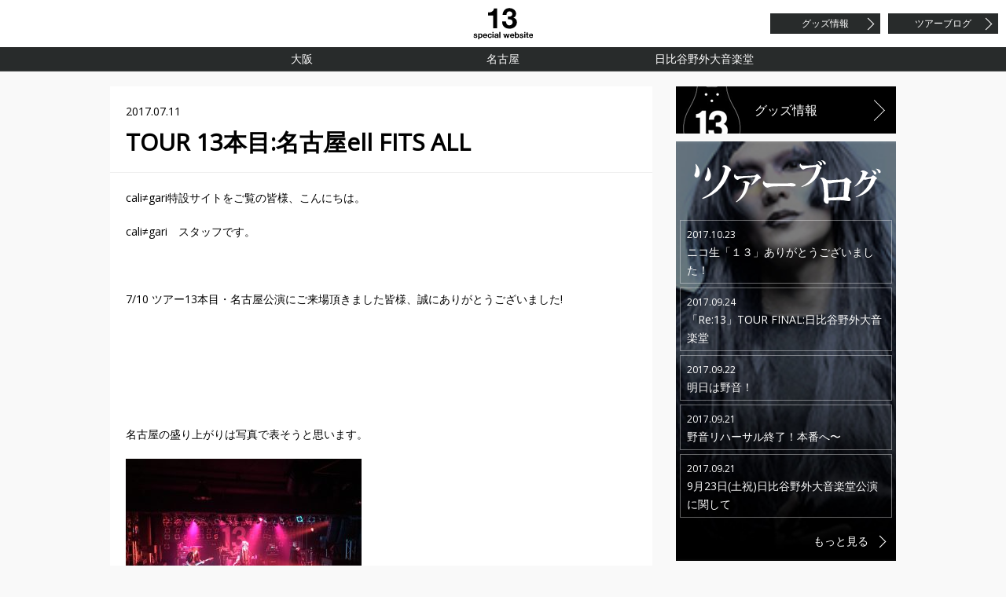

--- FILE ---
content_type: text/html; charset=UTF-8
request_url: http://13.missitsu.com/archives/1022
body_size: 23273
content:
<!DOCTYPE html>
<html lang="ja">
<head>
<meta charset="UTF-8" />

<!--[if lt IE 9]>
<script src="http://html5shiv.googlecode.com/svn/trunk/html5.js"></script>
<![endif]-->

<meta name="keywords" content="カリガリ,cali,gari,密室,13">
<meta name="description" content="カリガリ　新アルバム「13」リリース。及び全国Tourに関する特設サイト">
<meta http-equiv="X-UA-Compatible" content="IE=edge">


<link rel="stylesheet" href="http://13.missitsu.com/wp-content/themes/caligari13/style.css">

<link href="https://fonts.googleapis.com/css?family=Open+Sans" rel="stylesheet">

<link rel="shortcut icon" href="http://13.missitsu.com/wp-content/themes/caligari13/favicon.ico" />
<title>TOUR 13本目:名古屋ell FITS ALL | 13</title>
<link rel='dns-prefetch' href='//ajax.googleapis.com' />
<link rel='dns-prefetch' href='//s.w.org' />
<link rel="alternate" type="application/rss+xml" title="13 &raquo; TOUR 13本目:名古屋ell FITS ALL のコメントのフィード" href="http://13.missitsu.com/archives/1022/feed" />
		<script type="text/javascript">
			window._wpemojiSettings = {"baseUrl":"https:\/\/s.w.org\/images\/core\/emoji\/2.2.1\/72x72\/","ext":".png","svgUrl":"https:\/\/s.w.org\/images\/core\/emoji\/2.2.1\/svg\/","svgExt":".svg","source":{"concatemoji":"http:\/\/13.missitsu.com\/wp-includes\/js\/wp-emoji-release.min.js?ver=4.7.29"}};
			!function(t,a,e){var r,n,i,o=a.createElement("canvas"),l=o.getContext&&o.getContext("2d");function c(t){var e=a.createElement("script");e.src=t,e.defer=e.type="text/javascript",a.getElementsByTagName("head")[0].appendChild(e)}for(i=Array("flag","emoji4"),e.supports={everything:!0,everythingExceptFlag:!0},n=0;n<i.length;n++)e.supports[i[n]]=function(t){var e,a=String.fromCharCode;if(!l||!l.fillText)return!1;switch(l.clearRect(0,0,o.width,o.height),l.textBaseline="top",l.font="600 32px Arial",t){case"flag":return(l.fillText(a(55356,56826,55356,56819),0,0),o.toDataURL().length<3e3)?!1:(l.clearRect(0,0,o.width,o.height),l.fillText(a(55356,57331,65039,8205,55356,57096),0,0),e=o.toDataURL(),l.clearRect(0,0,o.width,o.height),l.fillText(a(55356,57331,55356,57096),0,0),e!==o.toDataURL());case"emoji4":return l.fillText(a(55357,56425,55356,57341,8205,55357,56507),0,0),e=o.toDataURL(),l.clearRect(0,0,o.width,o.height),l.fillText(a(55357,56425,55356,57341,55357,56507),0,0),e!==o.toDataURL()}return!1}(i[n]),e.supports.everything=e.supports.everything&&e.supports[i[n]],"flag"!==i[n]&&(e.supports.everythingExceptFlag=e.supports.everythingExceptFlag&&e.supports[i[n]]);e.supports.everythingExceptFlag=e.supports.everythingExceptFlag&&!e.supports.flag,e.DOMReady=!1,e.readyCallback=function(){e.DOMReady=!0},e.supports.everything||(r=function(){e.readyCallback()},a.addEventListener?(a.addEventListener("DOMContentLoaded",r,!1),t.addEventListener("load",r,!1)):(t.attachEvent("onload",r),a.attachEvent("onreadystatechange",function(){"complete"===a.readyState&&e.readyCallback()})),(r=e.source||{}).concatemoji?c(r.concatemoji):r.wpemoji&&r.twemoji&&(c(r.twemoji),c(r.wpemoji)))}(window,document,window._wpemojiSettings);
		</script>
		<style type="text/css">
img.wp-smiley,
img.emoji {
	display: inline !important;
	border: none !important;
	box-shadow: none !important;
	height: 1em !important;
	width: 1em !important;
	margin: 0 .07em !important;
	vertical-align: -0.1em !important;
	background: none !important;
	padding: 0 !important;
}
</style>
<script type='text/javascript' src='http://ajax.googleapis.com/ajax/libs/jquery/1.9.0/jquery.min.js?ver=1.9.0'></script>
<link rel='https://api.w.org/' href='http://13.missitsu.com/wp-json/' />
<link rel="EditURI" type="application/rsd+xml" title="RSD" href="http://13.missitsu.com/xmlrpc.php?rsd" />
<link rel="wlwmanifest" type="application/wlwmanifest+xml" href="http://13.missitsu.com/wp-includes/wlwmanifest.xml" /> 
<link rel='prev' title='インストア「タワーレコード梅田NU茶屋町店」＆「little HEARTS.名古屋店」' href='http://13.missitsu.com/archives/1015' />
<link rel='next' title='7月15日(土)岡山IMAGE公演に関して' href='http://13.missitsu.com/archives/1032' />
<meta name="generator" content="WordPress 4.7.29" />
<link rel="canonical" href="http://13.missitsu.com/archives/1022" />
<link rel='shortlink' href='http://13.missitsu.com/?p=1022' />
<link rel="alternate" type="application/json+oembed" href="http://13.missitsu.com/wp-json/oembed/1.0/embed?url=http%3A%2F%2F13.missitsu.com%2Farchives%2F1022" />
<link rel="alternate" type="text/xml+oembed" href="http://13.missitsu.com/wp-json/oembed/1.0/embed?url=http%3A%2F%2F13.missitsu.com%2Farchives%2F1022&#038;format=xml" />
<style type="text/css">
  #wpadminbar {
    top: auto !important;
    bottom: 0;
  }
  </style><script>
var charID;
</script>
<script src="http://13.missitsu.com/wp-content/themes/caligari13/js/jquery.easing.1.3.js"></script>
<script src="http://13.missitsu.com/wp-content/themes/caligari13/js/jquery.13.js"></script>




<link rel="shortcut icon" href="http://13.missitsu.com/wp-content/themes/caligari13/img/favicon.ico" type="image/vnd.microsoft.icon">
<link rel="icon" href="http://13.missitsu.com/wp-content/themes/caligari13/img/favicon.ico" type="image/vnd.microsoft.icon">

<link rel="apple-touch-icon" sizes="120x120" href="http://13.missitsu.com/wp-content/themes/caligari13/img/icon.home@120.png">
<link rel="apple-touch-icon" sizes="180x180" href="http://13.missitsu.com/wp-content/themes/caligari13/img/icon.home@180.png">
<link rel="apple-touch-icon" sizes="152x152" href="http://13.missitsu.com/wp-content/themes/caligari13/img/icon.home@152.png">

<script type="text/javascript" language="javascript">

  if (navigator.userAgent.indexOf('iPhone') > 0 || navigator.userAgent.indexOf('iPod') > 0 || navigator.userAgent.indexOf('Android') > 0) {
  //スマートフォン時に実行したいjs
  document.open();
  document.write("<meta name='viewport' content='width=device-width, user-scalabel=0, initial-scale=1, maximum-scale=1'>");
  document.close();
  }
  //-->
</script>


</head>


<body class="post-template-default single single-post postid-1022 single-format-standard" id="tour-13%e6%9c%ac%e7%9b%ae%e5%90%8d%e5%8f%a4%e5%b1%8bell-fits-all">

<!-- == [Loading] == -->
<div id="loader-bg">
<div id="loader"></div>
<p>Loading...</p>
</div><!-- /#loader-bg -->
<!-- == /[Loading] == -->


<div id="container">
<div id="contentwrap">


<!-- ============================== Begin "header navigation" area ============================== -->
<header id="site-header">

<a href="/" class="logo"><span >cali≠gari 「13」Special Site</span></a>
<!--ul class="universal-link">
<li><a href="http://missitsu.com" target="_blank">cali<span class="mark-rotate"><span>≠</span></span>gari official web site</a></li>
<li><a href="http://www.kyakusitsu.com" target="_blank">cali<span class="mark-rotate"><span>≠</span></span>gari fun site</a></li>
</ul-->
<ul class="uni-menu">
<li><a href="/goods/">グッズ情報</a></li>
<li><a href="/tour/">ツアーブログ</a></li>
</ul>
<nav class="local" id="headrmenu">
<div id="ft-local-list1" class="menu-head-local-container"><ul id="menu-head-local" class="menu"><li id="menu-item-134" class="menu-item menu-item-type-post_type menu-item-object-page menu-item-134"><a href="http://13.missitsu.com/osaka">大阪</a></li>
<li id="menu-item-135" class="menu-item menu-item-type-post_type menu-item-object-page menu-item-135"><a href="http://13.missitsu.com/nagoya">名古屋</a></li>
<li id="menu-item-131" class="menu-item menu-item-type-post_type menu-item-object-page menu-item-131"><a href="http://13.missitsu.com/hibiya">日比谷野外大音楽堂</a></li>
</ul></div></nav>

</header><!-- /#site-header -->

<!-- ============================== End "header navigation" area ============================== -->


<!-- ============================== メインコンテンツエリア ============================== -->
<div id="mainwrap" class="temp">
<!-- ========= メインブロック ========= -->

<div class="main-col">

<main class="body-box temp">
	<article>
	<header class="doc-head">
			<time>2017.07.11</time>
	<h1 class="page-title">TOUR 13本目:名古屋ell FITS ALL</h1>
	</header>
	<div class="doc-body">
		<p>cali≠gari特設サイトをご覧の皆様、こんにちは。</p>
<p>cali≠gari　スタッフです。</p>
<p>&nbsp;</p>
<p>7/10 ツアー13本目・名古屋公演にご来場頂きました皆様、誠にありがとうございました!</p>
<p>&nbsp;</p>
<p>&nbsp;</p>
<p>&nbsp;</p>
<p>名古屋の盛り上がりは写真で表そうと思います。</p>
<p><img class="alignnone size-medium wp-image-1025" src="http://13.missitsu.com/wp-content/uploads/2017/07/S__21168145-300x225.jpg" alt="" width="300" height="225" srcset="http://13.missitsu.com/wp-content/uploads/2017/07/S__21168145-300x225.jpg 300w, http://13.missitsu.com/wp-content/uploads/2017/07/S__21168145-768x576.jpg 768w, http://13.missitsu.com/wp-content/uploads/2017/07/S__21168145-1024x768.jpg 1024w" sizes="(max-width: 300px) 100vw, 300px" /></p>
<p><img class="alignnone size-medium wp-image-1027" src="http://13.missitsu.com/wp-content/uploads/2017/07/S__7331861-300x225.jpg" alt="" width="300" height="225" srcset="http://13.missitsu.com/wp-content/uploads/2017/07/S__7331861-300x225.jpg 300w, http://13.missitsu.com/wp-content/uploads/2017/07/S__7331861-768x576.jpg 768w, http://13.missitsu.com/wp-content/uploads/2017/07/S__7331861-1024x768.jpg 1024w, http://13.missitsu.com/wp-content/uploads/2017/07/S__7331861.jpg 1478w" sizes="(max-width: 300px) 100vw, 300px" /></p>
<p><img class="alignnone size-medium wp-image-1026" src="http://13.missitsu.com/wp-content/uploads/2017/07/S__7331860-300x225.jpg" alt="" width="300" height="225" srcset="http://13.missitsu.com/wp-content/uploads/2017/07/S__7331860-300x225.jpg 300w, http://13.missitsu.com/wp-content/uploads/2017/07/S__7331860-768x576.jpg 768w, http://13.missitsu.com/wp-content/uploads/2017/07/S__7331860-1024x768.jpg 1024w, http://13.missitsu.com/wp-content/uploads/2017/07/S__7331860.jpg 1478w" sizes="(max-width: 300px) 100vw, 300px" /></p>
<h5>（ちょっと見えずらいですね）</h5>
<p>&nbsp;</p>
<p>&nbsp;</p>
<p>１３本目名古屋公演ありがとうございました！</p>
<p><img class="alignnone size-medium wp-image-1023" src="http://13.missitsu.com/wp-content/uploads/2017/07/S__14286862-300x231.jpg" alt="" width="300" height="231" srcset="http://13.missitsu.com/wp-content/uploads/2017/07/S__14286862-300x231.jpg 300w, http://13.missitsu.com/wp-content/uploads/2017/07/S__14286862-768x591.jpg 768w, http://13.missitsu.com/wp-content/uploads/2017/07/S__14286862-1024x788.jpg 1024w, http://13.missitsu.com/wp-content/uploads/2017/07/S__14286862.jpg 1246w" sizes="(max-width: 300px) 100vw, 300px" /></p>
<p>&nbsp;</p>
<p>&nbsp;</p>
<p>&nbsp;</p>
<p>&nbsp;</p>
<p>※本日のおまけ</p>
<h5>〜お昼寝する青さん〜</h5>
<p><img class="alignnone size-medium wp-image-1024" src="http://13.missitsu.com/wp-content/uploads/2017/07/S__64208898-300x225.jpg" alt="" width="300" height="225" srcset="http://13.missitsu.com/wp-content/uploads/2017/07/S__64208898-300x225.jpg 300w, http://13.missitsu.com/wp-content/uploads/2017/07/S__64208898-768x576.jpg 768w, http://13.missitsu.com/wp-content/uploads/2017/07/S__64208898-1024x768.jpg 1024w, http://13.missitsu.com/wp-content/uploads/2017/07/S__64208898.jpg 1478w" sizes="(max-width: 300px) 100vw, 300px" /></p>
<p>&nbsp;</p>
<h5>〜ポストと一体化する青さん〜</h5>
<p><img class="alignnone size-medium wp-image-1028" src="http://13.missitsu.com/wp-content/uploads/2017/07/S__7331857-225x300.jpg" alt="" width="225" height="300" srcset="http://13.missitsu.com/wp-content/uploads/2017/07/S__7331857-225x300.jpg 225w, http://13.missitsu.com/wp-content/uploads/2017/07/S__7331857-768x1024.jpg 768w, http://13.missitsu.com/wp-content/uploads/2017/07/S__7331857.jpg 1108w" sizes="(max-width: 225px) 100vw, 225px" /></p>
<p>&nbsp;</p>
<p>&nbsp;</p>
<p>大阪・名古屋とまた９月も行きますので皆様お楽しみに。</p>
<p>&nbsp;</p>
<p>&nbsp;</p>
<p>&nbsp;</p>
<p>&nbsp;</p>
<p>次は岡山、福岡！</p>
<p>■7/15(土)　岡山IMAGE</p>
<p>【OPEN】16:30 【START】17:00</p>
<p>【問合せ】夢番地岡山 TEL086-231-3531</p>
<p><a href="http://ticket.pia.jp/pia/ticketInformation.do?eventCd=1706919&amp;rlsCd=001&amp;lotRlsCd=">チケットぴあ(Pコード324-191)</a>　7/13(木) 23:59まで販売</p>
<p><a href="http://l-tike.com/order/?gLcode=62932">ローソンチケット(Lコード62932)</a>　7/13(木) 23:29まで販売</p>
<p><a href="http://sort.eplus.jp/sys/T1U14P0010163P0108P002002553P0050001P006001P0030088"> e+</a>　7/13(木)18:00 <span class="uketuke-name">まで販売</span></p>
<p>&nbsp;</p>
<p>■7/17(月祝)　福岡DRUM Be-1</p>
<p>【OPEN】16:30 【START】17:00</p>
<p>【問合せ】キョードー西日本　TEL092-714-0159</p>
<p><a href="http://ticket.pia.jp/pia/ticketInformation.do?eventCd=1715040&amp;rlsCd=001&amp;lotRlsCd=">チケットぴあ(Pコード328-587)</a>　7/16(日) 23:59まで販売</p>
<p><a href="http://l-tike.com/order/?gLcode=83302">ローソンチケット(Lコード83302)</a>　7/16(日) 23:59まで販売</p>
<p><a href="http://sort.eplus.jp/sys/T1U14P0010163P0108P002002553P0050001P006001P0030099">e+</a>　7/16(日)18:00 まで販売</p>
<p>&nbsp;</p>
<p>&nbsp;</p>
<p>残り少なくなってきたツアー「１３」！</p>
<p>皆様のご来場お待ちしております♪</p>
<p>STAFF</p>
<p>〜〜〜〜〜〜〜〜〜〜〜〜〜〜〜〜〜〜〜〜〜〜〜〜〜〜〜〜〜〜〜〜〜〜〜〜</p>
<p>ライブ情報</p>
<p><a href="http://13.missitsu.com/archives/880">「憧憬、睡蓮と向日葵」EX THEATER ROPPONGI公演DVD発売決定！</a>&amp;</p>
<p><a href="http://13.missitsu.com/archives/780">8/24(木)「回想、睡蓮と向日葵」＠新宿LOFT決定！！</a></p>
<p>8/24(木)<br />
新宿LOFT<br />
【OPEN】18:30 【START】19:00<br />
【チケット】前売￥5,800(税込)D代別<br />
※FC限定販売<br />
※3歳以上チケット必要</p>
<p>【来場者特典】「夏の思い出袋」付</p>
<p align="left"><img src="http://www.kyakusitsu.com/contents/org_file_Oq3SCTSPSiCuSV3WCtsD3.jpg" alt="【01】" /></p>
<p>&nbsp;</p>
<p>2016年6月24日TOUR2016「憧憬、睡蓮と向日葵」EX THEATER ROPPONGI公演DVD先行発売ライブとなります。</p>
<p>〜〜〜〜〜〜〜〜〜〜〜〜〜〜〜〜〜〜〜〜〜〜〜〜〜〜〜〜〜〜〜〜〜〜〜〜</p>
<p>cali≠gari △15th Caliversary”2002-2017″ TOUR 13 -Hell is other people-</p>
<p>来場者特典有！カリ≠ガリの副音声”(全４種)をランダムでプレゼント！</p>
<p>&nbsp;</p>
<p>■7/15(土)　岡山IMAGE</p>
<p>【OPEN】16:30 【START】17:00</p>
<p>【問合せ】夢番地岡山 TEL086-231-3531</p>
<p>チケットぴあ(Pコード324-191)ローソンチケット(Lコード62932) e+</p>
<p>■7/17(月祝)　福岡DRUM Be-1</p>
<p>【OPEN】16:30 【START】17:00</p>
<p>【問合せ】キョードー西日本　TEL092-714-0159</p>
<p>チケットぴあ(Pコード328-587)ローソンチケット(Lコード83302) e+</p>
<p>■7/21(金)　札幌cube garden</p>
<p>【OPEN】18:30 【START】19:00</p>
<p>【問合せ】WESS TEL011-614-9999</p>
<p>チケットぴあ(Pコード324-032)ローソンチケット(Lコード12338) e+</p>
<p>■7/22(土)　札幌cube garden</p>
<p>【OPEN】16:30 【START】17:00</p>
<p>【問合せ】WESS TEL011-614-9999</p>
<p>チケットぴあ(Pコード324-032)ローソンチケット(Lコード12338) e+</p>
<p>※夜、密会あり！！</p>
<p>チケット一般発売中！</p>
<p>cali≠gari△15th Caliversary”2002-2017″ TOUR Re:13 -The worst foe you meet would be always you yourself-</p>
<p>■9/02(土)　umeda TRAD(旧:umeda AKASO)</p>
<p>【OPEN】16:30 【START】17:00</p>
<p>【来場者特典】「マグロ ※△15th記念新録セルフカヴァー-」付</p>
<p>【問合せ】キョードーインフォメーション TEL0570-200-888</p>
<p>■9/09(土)　名古屋BOTTOM LINE</p>
<p>【OPEN】16:30 【START】17:00</p>
<p>【来場者特典】「舌先3分サイズ※△15th記念新録セルフカヴァー-」付</p>
<p>【問合せ】サンデーフォークプロモーション TEL052-320-9100</p>
<p>■9/23(土)　日比谷野外大音楽堂</p>
<p>【OPEN】17:00【START】17:45</p>
<p>【来場者特典】「青春狂騒曲 ※△15th記念新録セルフカヴァー-」付</p>
<p>【問合せ】ディスクガレージ TEL050-5533-0888（平日12：00～19：00）</p>
<p>チケット一般発売日　2017年7月1日（土)</p>
<p>※終了日程は割愛</p>
<p>〜〜〜〜〜〜〜〜〜〜〜〜〜〜〜〜〜〜〜〜〜〜〜〜〜〜〜〜〜〜〜〜〜〜〜〜</p>
<p>ALBUM「１３」インストアイベント情報</p>
<p>■7/14(金)<br />
ＨＭＶイオンモール岡山<br />
【START】19:00</p>
<p>■7/16(金)<br />
SKULL ROSE福岡店<br />
【START】14:00</p>
<p>■7/20(木)<br />
音楽処<br />
【START】19:00</p>
<p>■7/23(日)<br />
little HEARTS.札幌店<br />
【START】13:00</p>
<p>※終了日程は割愛<br />
〜〜〜〜〜〜〜〜〜〜〜〜〜〜〜〜〜〜〜〜〜〜〜〜〜〜〜〜〜〜〜〜〜〜〜〜</p>
    		</div>
	</article>

</main>


</div><!-- /.main-col -->

<div class="right-col">

<div class="bnr-area">
<ul></ul>
</div>

<a href="/goods/" class="side-goods">
グッズ情報
</a>


<div class="side-news side-tour">
<div class="wrap">


<h2>ツアー情報</h2>
			<a href="http://13.missitsu.com/archives/1424">
	<article>
	<span class="date">2017.10.23</span>
	<h3>ニコ生「１３」ありがとうございました！</h3>
	</article>
	</a>
		<a href="http://13.missitsu.com/archives/1404">
	<article>
	<span class="date">2017.09.24</span>
	<h3>「Re:13」TOUR FINAL:日比谷野外大音楽堂</h3>
	</article>
	</a>
		<a href="http://13.missitsu.com/archives/1394">
	<article>
	<span class="date">2017.09.22</span>
	<h3>明日は野音！</h3>
	</article>
	</a>
		<a href="http://13.missitsu.com/archives/1369">
	<article>
	<span class="date">2017.09.21</span>
	<h3>野音リハーサル終了！本番へ〜</h3>
	</article>
	</a>
		<a href="http://13.missitsu.com/archives/1367">
	<article>
	<span class="date">2017.09.21</span>
	<h3>9月23日(土祝)日比谷野外大音楽堂公演に関して</h3>
	</article>
	</a>
	<a href="/tour/" class="more">もっと見る</a>
</div>
</div>



<div class="side-news">
<h2>最新の記事</h2>
			<a href="http://13.missitsu.com/archives/1430">
	<article>
	<figure></figure>	
	<span class="date">2017.12.20</span>
	<h3>DVD「13-映像集-」発売決定！×リリースイベント決定！(17.12.18)</h3>
	</article>
	</a>
		<a href="http://13.missitsu.com/archives/1424">
	<article>
	<figure></figure>	
	<span class="date">2017.10.23</span>
	<h3>ニコ生「１３」ありがとうございました！</h3>
	</article>
	</a>
		<a href="http://13.missitsu.com/archives/1404">
	<article>
	<figure></figure>	
	<span class="date">2017.09.24</span>
	<h3>「Re:13」TOUR FINAL:日比谷野外大音楽堂</h3>
	</article>
	</a>
		<a href="http://13.missitsu.com/archives/1400">
	<article>
	<figure></figure>	
	<span class="date">2017.09.23</span>
	<h3>10/13(金)ニコ生決定！×12/26(火)△15th Caliversary〝2002-2017〟LAST GIGS 『真冬の屋内』 -I was praying you&#8217;d be here with me-@LIQUIDROOM × 4/04(水)△15th Caliversary 2018 LAST GIGS『オヤスミナサイ&#8212;-。』@ディファ有明 決定！(17.09.23)</h3>
	</article>
	</a>
		<a href="http://13.missitsu.com/archives/1394">
	<article>
	<figure></figure>	
	<span class="date">2017.09.22</span>
	<h3>明日は野音！</h3>
	</article>
	</a>
	</div>

<div class="side-tw">
<a class="twitter-timeline" href="https://twitter.com/caligari_offici" height="500">Tweets by caligari_offici</a> <script async src="//platform.twitter.com/widgets.js" charset="utf-8"></script>
</div>

</div><!-- /.right-col -->


<!-- ========= /メインブロック ========= -->
</div><!-- /#mainwrap -->
<!-- ============================== メインコンテンツエリア　終了 ============================== -->
</div><!-- /#contentwrap -->



<!-- ============================== Begin "Footer navigation" area ============================== -->
<footer id="site-footer">
<nav class="local">
<div id="ft-local-list1" class="menu-locallist-container"><ul id="menu-locallist" class="menu"><li id="menu-item-112" class="menu-item menu-item-type-post_type menu-item-object-page menu-item-112"><a href="http://13.missitsu.com/sapporo">札幌</a></li>
<li id="menu-item-111" class="menu-item menu-item-type-post_type menu-item-object-page menu-item-111"><a href="http://13.missitsu.com/aomori">青森</a></li>
<li id="menu-item-110" class="menu-item menu-item-type-post_type menu-item-object-page menu-item-110"><a href="http://13.missitsu.com/sendai">仙台</a></li>
<li id="menu-item-109" class="menu-item menu-item-type-post_type menu-item-object-page menu-item-109"><a href="http://13.missitsu.com/takasaki">高崎</a></li>
<li id="menu-item-108" class="menu-item menu-item-type-post_type menu-item-object-page menu-item-108"><a href="http://13.missitsu.com/nigata">新潟</a></li>
<li id="menu-item-107" class="menu-item menu-item-type-post_type menu-item-object-page menu-item-107"><a href="http://13.missitsu.com/motoyahata">本八幡</a></li>
<li id="menu-item-106" class="menu-item menu-item-type-post_type menu-item-object-page menu-item-106"><a href="http://13.missitsu.com/shinjuku">新宿</a></li>
<li id="menu-item-105" class="menu-item menu-item-type-post_type menu-item-object-page menu-item-105"><a href="http://13.missitsu.com/yokohama">横浜</a></li>
<li id="menu-item-104" class="menu-item menu-item-type-post_type menu-item-object-page menu-item-104"><a href="http://13.missitsu.com/shizuoka">静岡</a></li>
<li id="menu-item-103" class="menu-item menu-item-type-post_type menu-item-object-page menu-item-103"><a href="http://13.missitsu.com/nagoya">名古屋</a></li>
<li id="menu-item-102" class="menu-item menu-item-type-post_type menu-item-object-page menu-item-102"><a href="http://13.missitsu.com/osaka">大阪</a></li>
<li id="menu-item-101" class="menu-item menu-item-type-post_type menu-item-object-page menu-item-101"><a href="http://13.missitsu.com/okayama">岡山</a></li>
<li id="menu-item-100" class="menu-item menu-item-type-post_type menu-item-object-page menu-item-100"><a href="http://13.missitsu.com/fukuoka">福岡</a></li>
</ul></div></nav>
<nav class="special">
<ul>
<li><a href="/hibiya/">日比谷野外大音楽堂</a></li>
</ul>
</nav>


<small>copyright &copy; http://missitsu.com</small>
</footer><!-- /#site-footer -->
<!-- ============================== End "Footer navigation" area ============================== -->



</div><!-- /#container -->
<script type='text/javascript' src='http://13.missitsu.com/wp-includes/js/comment-reply.min.js?ver=4.7.29'></script>
<script type='text/javascript' src='http://13.missitsu.com/wp-includes/js/wp-embed.min.js?ver=4.7.29'></script>
</body>
</html>



--- FILE ---
content_type: text/css
request_url: http://13.missitsu.com/wp-content/themes/caligari13/style.css
body_size: 442
content:
@charset 'UTF-8';
/*
Theme Name: yamada
Theme URI: http://zerogram.jp/
Author: <a href="http://type-0.com">Koji kawabe type-0 Graphics</a>
Author URI: http://zerogram.jp/
Version: 1.0
*/

@import url("css/initiral.css");
@import url("css/layout.css");
@import url("css/body.css");

@import url('css/sp-body.css') screen and (max-width: 660px);
@import url('css/sp-body.css') screen and (orientation: landscape) and (max-device-width: 736px);


--- FILE ---
content_type: text/css
request_url: http://13.missitsu.com/wp-content/themes/caligari13/css/initiral.css
body_size: 604
content:
img,
h1,h2,h3,h4,h5,h6,
dl,dd,dt,ul,li,
p{
	border:none;
	padding:0;
	margin:0;
}
*{
	box-sizing: border-box;
}
ul{
	list-style: none;
}
.hide{
	display: none;
}
/* フォントサイズ
------------------------------------------ */
@import url('https://fonts.googleapis.com/css?family=Open+Sans:400,700,800');

body{
	font-size:14px;
	line-height:1.7em;
	font-family:"Open Sans","ヒラギノ角ゴ Pro W3", "Hiragino Kaku Gothic Pro", "メイリオ", Meiryo, Osaka, "ＭＳ Ｐゴシック", "MS PGothic", sans-serif;
}


em{
	font-style: normal; font-weight: bold;

}
a:visited,
a{
	color: #1f9bc3;
}


--- FILE ---
content_type: text/css
request_url: http://13.missitsu.com/wp-content/themes/caligari13/css/layout.css
body_size: 994
content:
body,html {  
    height: 100%;
}


body{
	background-color:#f9f9f9;
	text-align:center;
	margin:0;
	padding:0;
	color:#000;
}



#container {
	width: 100%;
    position: relative;
    height: auto !important;   
    height: 100%;
    min-height: 100%;
 }

#contentwrap{
    position: relative;
	margin:0 auto;
	width:100%;
	text-align:left;
	padding-bottom: 235px;
	padding-top: 60px;

}

header#site-header{
	width:100%;
}

div#mainwrap.list,
div#mainwrap.temp{
	clear:both;
	width: 1000px;
	margin: 0 auto;
	padding-top: 50px;
}
div#mainwrap.list .main-col,
div#mainwrap.temp .main-col{
	background: #fff;
	width: 690px;
	
	float: left;
	margin-bottom: 20px;
}
div#mainwrap.list .main-col{
	background: none;
}
div#mainwrap.list .right-col,
div#mainwrap.temp .right-col{
	float: right;
	width: 280px;
	margin-bottom: 20px;
}

footer#site-footer{
	width:100%;
	position: absolute;
	bottom: 0;
	height: 235px;
}

div#mainwrap:after{
	display: block;
	content: "";
	height: 0;
	clear: both;
}



--- FILE ---
content_type: text/css
request_url: http://13.missitsu.com/wp-content/themes/caligari13/css/body.css
body_size: 31417
content:
.mark-rotate{
	display: inline-block;
	transform: scale(-1, 1);
	margin-right: 0.1em;

}
.mark-rotate span{
	display: inline-block;
	position: relative;
	transform: rotate(90deg);
}

#loader-bg{
	display: none;
}
/*
body.home #loader-bg {
  display: block;
  position: fixed;
  width: 100%;
  height: 100%;
  top: 0px;
  left: 0px;
  background: url(../img/stamp13.jpg) center center no-repeat;
  background-size:cover;
  z-index: 100000;

}
body.home #loader-bg p{
	display: none;
}
*/
/**/

body.home #loader-bg {
  display: block;
  position: fixed;
  width: 100%;
  height: 100%;
  top: 0px;
  left: 0px;
  background: #f9f9f9 no-repeat;
  background-size:cover;
  z-index: 100000;
}
body.home #loader {
  position: fixed;
  top: 50%;
  left: 50%;
  width: 160px;
  height: 160px !important;
  margin-top: -80px;
  margin-left: -80px;
  background:url(../img/bg.load.png) no-repeat;
  background-size:160px 160px;
  text-align: center;
  color: #fff;
  z-index: 2;
  line-height:160px;

	-webkit-animation: spin 3s linear infinite;
	-moz-animation: spin 3s linear infinite;
	-ms-animation: spin 3s linear infinite;
 	-o-animation: spin 3s linear infinite;
 	animation: spin 3s linear infinite;
}
body.home #loader-bg p{
  position: fixed;
  top: 85%;
  left: 50%;
  width: 160px;
  height: 160px !important;
  margin-top: -100px;
  margin-left: -80px;
  text-align: center;
  color: #000;
  z-index: 2;
  line-height:160px;
}

@-webkit-keyframes spin {
	0% {-webkit-transform: rotate(0deg);}
	100% {-webkit-transform: rotate(360deg);}
}
@-moz-keyframes spin {
	0% {-moz-transform: rotate(0deg);}
	100% {-moz-transform: rotate(360deg);}
}
@-ms-keyframes spin {
	0% {-ms-transform: rotate(0deg);}
	100% {-ms-transform: rotate(360deg);}
}
@-o-keyframes spin {
	0% {-o-transform: rotate(0deg);}
	100% {-o-transform: rotate(360deg);}
}
@keyframes spin {
	0% {transform: rotate(0deg);}
	100% {transform: rotate(360deg);}
}
/*
*/

/* header
======================= */
#site-header{
	height: 60px;
	padding-top: 10px;
	position: fixed;
	width: 100%;
	z-index: 100;
	background: #fff;
	top: 0;
}
#site-header a.logo{
	display: block;
	width: 76px;
	height: 42px;
	margin: 0px auto 8px;
}
#site-header a.logo span{
	display: block;
	width: 76px;
	height: 42px;
	background: url(../img/looo.site-logo.svg) no-repeat;
	text-indent: -9999px;
	overflow: hidden;
	cursor: pointer;
}
#site-header .universal-link{
	position: absolute;
	right: 0;
	top: 5px;
	list-style: none;
	font-size: 12px;
	padding-right: 15px;
	margin: 0;
}
#site-header .universal-link li{
	margin: 0;
	height: 22px;
}
#site-header .universal-link a{
	text-decoration: none;
	line-height: 1em;
	margin: 0;
}

#site-header .uni-menu{
	position: absolute;
	right: 0;
	top: 0;
	display: flex;
	width: 300px;
}
#site-header .uni-menu li{
	width: 150px;
	padding-top: 17px;
}
#site-header .uni-menu a{
	position: relative;
	display: block;
	background: #282b2b;
	line-height: 26px;
	color: #fff;
	text-decoration: none;
	width: 140px;
	text-align: center;
	font-size: 12px;
}
#site-header .uni-menu a::after{
	position: absolute;
	content: "";
	display: block;
	width: 10px;
	height: 10px;
	border-right: 1px solid #fff;
	border-top: 1px solid #fff;
	transform: rotate(45deg);
	right: 10px;
	top: 50%;
	margin-top: -5px;

}
/* key
======================= */

#key-image{
	position:fixed;
/*	position: relative;*/
	height: 740px;
	width: 100%;
	overflow: hidden;
	top: 60px;
}
#key-image .btn-prev,
#key-image .btn-next{
	position: absolute;
	display: block;
	width: 70px;
	height: 70px;
	border-radius: 35px;
	background: rgba(255,255,255,0.5);
	top: 50%;
	margin-top: -35px;
	text-indent: -9999px;
	overflow: hidden;
}
#key-image .btn-prev{
	left: 20px
}
#key-image .btn-next{
	right: 20px;
}
#key-image .btn-prev::after{
	display: block;
	content: "";
	
	width: 22px;
	height: 22px;
	border-left: 2px solid #000;
	border-bottom: 2px solid #000;
	transform: rotate(45deg);
	
	margin-left: 25px;
}
#key-image .btn-next::after{
	display: block;
	content: "";
	
	width: 22px;
	height: 22px;
	border-right: 2px solid #000;
	border-top: 2px solid #000;
	transform: rotate(45deg);
	
	margin-left: 20px;
}
#key-image .next-sect{
	position: absolute;
	bottom: 5%;
	display: block;
	width: 40px;
	height: 40px;
	border-right: 2px solid #fff;
	border-bottom: 2px solid #fff;
	
	transform: rotate(45deg);
	
	left: 50%;
	margin-left: -20px;
}
.slider-gauge {
	position: absolute;
	bottom: 13%;
	display: flex;
	width: 180px;
	left: 50%;
	margin-left: -90px;
}
.slider-gauge li{
	width: 50px;
	height:2px;
	background: #fff;
	margin: 0 5px;
	text-indent: -9999px;
	overflow: hidden;
}
.slider-gauge[name="actSc1"] li:nth-child(1){	background: #15acdd;}
.slider-gauge[name="actSc2"] li:nth-child(2){	background: #15acdd;}
.slider-gauge[name="actSc3"] li:nth-child(3){	background: #15acdd;}
.slider-gauge[name="actSc4"] li:nth-child(4){	background: #15acdd;}
.slider-gauge[name="actSc5"] li:nth-child(5){	background: #15acdd;}
.slider-gauge[name="actSc6"] li:nth-child(6){	background: #15acdd;}

#key-image .sc1,
#key-image .sc2,
#key-image .sc3,
#key-image .sc4,
#key-image .sc6,
#key-image .sc5{
	position: absolute;
	width: 100%;
	height: 100%;

}
#key-image .sc2,
#key-image .sc3,
#key-image .sc4,
#key-image .sc6,
#key-image .sc5{
	left: 100%;

}

#key-image .start{
	background: url(../img/key1v2.jpg) center center no-repeat;
	background-size: cover;
}
#key-image .start .sc1-mark{
	position: absolute;
	width: 100%;
	height: 100%;
	background: url(../img/key1.mark.svg) center center no-repeat;
	background-size: cover;
}
#key-image .start p{
	position: absolute;
	color: #fff;
	text-align: center;
	bottom: 20%;
	width: 100%;
}
#key-image .start .top-menu{
	position: absolute;
	width: 80%;
	left: 50%;
	margin-left: -40%;
	top: 65%;
	display: flex;
}
#key-image .start .top-menu li{
	width:40%;
	margin: 0px 5%;
}
#key-image .start .top-menu a{
	display: block;
	text-decoration: none;
	background: #27B8D5;
	line-height: 60px;
	color: #fff;
	text-align: center;
	font-size: 18px;
	position: relative;
}
#key-image .start .top-menu a::after{
	position: absolute;
	content: "";
	display: block;
	width: 20px;
	height: 20px;
	border-right: 1px solid #fff;
	border-top: 1px solid #fff;
	transform: rotate(45deg);
	right: 20px;
	top: 50%;
	margin-top: -10px;

}
#key-image .exinfo{
	background: url(../img/bg.suiren-new.jpg) center center no-repeat;
	background-size: cover;	
}
#key-image .exinfo h2{
	width: 80%;
	margin: 30% auto 0 auto;
	max-width: 600px;
}
#key-image .exinfo h2 img{
	width: 100%;
	height: auto;
}
#key-image .tour{
	background: url(../img/key2.jpg) center center no-repeat;
	background-size: cover;
}
#key-image .tour h2{
	position: absolute;
	width: 40%;
	height: 25%;
	background: url(../img/sc2.txt1.svg) no-repeat;
	text-indent: -9999px;
	overflow: hidden;
	left: 10%;
	top: 30%;
}
#key-image .tour span{
	display: block;
	position: absolute;
	
	right: 10%;
	top: 15%;
	width: 30%;
	height: 50%;
	
	background: url(../img/sc2.txt2.svg) no-repeat;
	text-indent: -9999px;
	overflow: hidden;
}
#key-image .yaon{
	background: url(../img/bg.yaon-artphoto.jpg) center 20px no-repeat;
	background-size: cover;
	text-align: center;
	color: #fff;
}
#key-image .yaon h2{
	position: absolute;
	width: 80%;
	height: 40%;
	background: url(../img/sc3.txt4.svg) center center no-repeat;
	text-indent: -9999px;
	overflow: hidden;
	left: 10%;
	top: 10%;
}
#key-image .yaon h3{
	position: absolute;
	width: 80%;
	height: 25%;
	background: url(../img/sc3.txt2.svg) no-repeat;
	text-indent: -9999px;
	overflow: hidden;
	left: 10%;
	top: 60%;
}
#key-image .yaon p{
	position: absolute;
	width: 80%;
	height: 25%;
	background: url(../img/txt.end-tour23.svg) center top no-repeat;
	background-size: 50%;
	text-indent: -9999px;
	overflow: hidden;
	left: 10%;
	top: 60%;
}

#key-image .correction{
	background: url(../img/bg.13.jpg) center center no-repeat;
	background-size: cover;
	text-align: center;
	color: #fff;
}
#key-image .correction h2{
	position: absolute;
	width:400px;
	height: 400px;
	background: url(../img/key.album.txt.svg) center center no-repeat;
	left: 50%;
	top: 50%;
	background-size: cover;
	margin-top: -200px;
	margin-left: -200px;
	text-indent: -9999px;
	overflow: hidden;
}
#key-image .mv{
	text-align: center;
	font-family: "ＭＳ Ｐ明朝", "MS PMincho","ヒラギノ明朝 Pro W3", "Hiragino Mincho Pro", "serif";
	color: #fff;
	background:#000 url(../img/bg.mv.jpg) center center no-repeat;
	background-size: cover;

}
#key-image .mv h2{
	font-size: 24px;
	font-weight: bold;
	padding-top: 50px;
	line-height: 1.2em;
}
#key-image .mv h2 span.cap{
	display: block;
	padding-bottom: 10px;
	font-size: 12px;
	font-weight: normal;
}
#key-image .mv iframe{
	margin: 20px auto;
	box-shadow: 0px 0px 40px rgba(0,0,0,0.5);
	width: 600px;
	height: 340px;
}
#key-image .orverto{
	background: url(../img/ve11.jpg) center center no-repeat;
	background-size: cover;
	text-align: center;
	color: #fff;
}
#key-image .orverto  dl{
	position: absolute;
	top: 20%;
	width: 100%;
	font-size: 18px;
	padding:0px 20px;
	text-shadow: 0px -3px 6px rgba(0,0,0,0.7);
}
#key-image .orverto  dl dt{
	margin-top: 20px;
	font-weight: bold;
}
/* tourmap
======================= */
#tourmap {
	background: #fff;
	position: relative;
	margin-top: 600px;
	overflow: hidden;
}
#tourmap .next-sect{
	text-decoration: none;
	color: #000;
	pointer-events: none;

}
#tourmap h2{
	text-align: center;
	font-size: 18px;
	height: 70px;
	line-height: 70px;
}
#tourmap > .wrap{
	height:800px;
	background: url(../img/bg.map.jpg) center center no-repeat;
	background-size: cover;
	padding: 40px 0;
}
.tour-list{
	position: relative;
	width: 1200px;
	height: 720px;
	margin: 0 auto;
	background: url(../img/map.jpg) center center no-repeat;
	border: 4px solid #fff;
}
.tour-list a{
	position: relative;
	display: block;
	width: 21px;
	height: 27px;
}
.tour-list a span{
	position: absolute;
	background: url(../img/point.dis.svg) no-repeat;
	width: 21px;
	height: 27px;
	display: block;
	text-indent: -9999px;
	overflow: hidden;
	z-index: 1;
}
.tour-list a:after{
	position: absolute;
	display: block;
	width: 32px;
	height: 24px;
	background: url(../img/point-shadow.png) no-repeat;
	content: "";
	left: -5px;
	bottom: -10px;
	z-index: 0;
}
.tour-list li{
	position: absolute;
}
.tour-list li.yokohama{	left: 681px;	top: 468px;}
.tour-list li.motoyahata{	left: 710px;	top: 450px;}
.tour-list li.shizuoka{	left: 643px;	top: 479px;}
.tour-list li.aomori{	left: 770px;	top: 213px;}
.tour-list li.sendai{	left: 751px;	top: 315px;}
.tour-list li.takasaki{	left: 707px;	top: 397px;}
.tour-list li.shinjuku{	left: 676px;	top: 440px;}
.tour-list li.nigata{	left: 685px;	top: 350px;}
.tour-list li.osaka{	left: 521px;	top: 495px;}
.tour-list li.nagoya{	left: 578px;	top: 475px;}
.tour-list li.okayama{	left: 457px;	top: 485px;}
.tour-list li.fukuoka{	left: 278px;	top: 512px;}
.tour-list li.sapporo{	left: 792px;	top: 105px;}
.tour-list li.hibiya{	left: 698px;	top: 453px;}

.tour-list li.nagoya a,
.tour-list li.hibiya a,
.tour-list li.osaka a{
	z-index: 10;
}

.tour-list li.nagoya span,
.tour-list li.hibiya span,
.tour-list li.osaka span{
	width: 50px;
	height: 32px;
	background: url(../img/point.svg) no-repeat;

}

#tourmap .summary{
	position: absolute;
	right: -320px;
	top: 0;
	height: 100%;
	width: 320px;
	padding-top: 70px;
	z-index: 2;
}
#tourmap .summary .wrap{
	height: 100%;
	width: 320px;	
	background: rgba(40,43,43,0.95);
	color: #fff;
	
}
#tourmap .summary iframe{
	border: none;
	width: 320px;
	height: 100%;
}

.local-flame {
	min-height: 800px;
	background: #000;
	text-align: left;
	color: #fff;
}

.local-flame header {
	border-bottom: 1px solid rgba(255,255,255,0.2);
	}
.local-flame header h3{
	line-height: 56px;
	text-align: center;
	
}
.local-flame .thumbnail-local{
	width: 270px;
	height: 150px;
	margin: 0 auto;
}
.local-flame figcaption{
	text-align: right;
	font-size: 10px;
	margin-bottom: 13px;
}
.local-flame .schedule{
	display: block;
	margin: 20px auto;
}
.local-flame .schedule li{
	margin: 10px auto;
	font-size: 18px;
	font-weight: bold;
	text-align: center;
}
.local-flame .schedule li a{
	color: #fff;
}
.local-flame a.article{
	display: block;
	border-bottom: 1px solid rgba(255,255,255,0.2);
	color: #fff;
	text-decoration: none;
}
.local-flame  a.article article{
	padding: 10px;
}
.local-flame  a.article article .date{
	font-size: 12px;
	font-weight: bold;
}
.local-flame  a.article article  img{
	width: 90px;
	float: left;
	height: auto;
	margin-right: 10px;

}
.local-flame a.article article h3{
	margin-bottom: 10px;
}
.local-flame a.article article p{
	font-size: 12px;
	line-height: 1.3em;
}
.local-flame a.page-list{
	position:fixed;
	display: block;
	
	bottom: 0;
	
	width: 100%;
	height: 50px;
	line-height: 50px;
	font-weight: bold;
	text-decoration: none;
	
	color: #fff;
	text-align: center;
	
	background: rgba(0,0,0,0.7);
	border-top: 1px solid rgba(255,255,255,0.3);
	
	font-size: 16px;
}
.local-flame  a.page-list:after{
	display: block;
	position: absolute;
	content: "";
	
	right: 20px;
	top: 50%;
	margin-top: -7px;
	
	width: 14px;
	height: 14px;
	border-right: 1px solid #fff;
	border-top: 1px solid #fff;
	
	transform: rotate(45deg);
}
#modal-lc-win{
	display: none;
}
/* information
======================= */

.information{
	position: relative;
	background: #f9f9f9;
	padding-bottom: 60px;
}
.information h2{
	text-align: center;
	font-size: 18px;
	height: 70px;
	line-height: 70px;
	background: #fff;
	border-bottom: 1px solid #eee;
	
}
.information .flex-wrap{

}
.information .tw-wgt{
	position: absolute;
	height: 750px;
	width: 320px;
	background: #fff;
	border-right: 1px solid #f0f0f0;
	left: 0;
	top: 70px;
	overflow: scroll;
}
.information #news {
	display: flex;
	height: 750px;
	padding:10px 10px 10px 330px;
	flex-wrap:         wrap;
	align-content:         flex-start;
	align-items: stretch;
}
.information #news a{
	display: inline-block;
	color: #000;
	text-decoration: none;
	margin: 10px;
	background: #fff;
	
}
.information #news article{
	background: #fff;
	width: 320px;
	padding: 15px;
}
.information #news article figure{
	display: inline;
	margin: 0 15px 10px 0px;
	float: left;
	vertical-align: top;
	width: 90px;
}
.information #news article figure img{
	width: 100%;
	height: auto;
}
.information #news article h3{
	margin-bottom: 10px;
}
.information #news article .date{
	font-size: 10px;
	font-weight: bold;
}
.information #news article p{
	font-size: 12px;
	line-height: 1.4em;
}
.information:after{
	display: block;
	height: 0;
	clear: both;
	content: "";
}
.information .more{
	position: absolute;
	height: 60px;
	width: 100%;
	background: #fff;
	border-top: 1px solid #eee;
	bottom: 0;
	left: 0;
}
.information .more a{
	position: relative;
	color: #000;
	text-decoration: none;
	font-size: 18px;
	float: right;
	line-height: 60px;
	padding-right: 40px;
}
.information .more a:after{
	display: block;
	width: 16px;
	height: 16px;
	border-right: 1px solid #000;
	border-top:1px solid #000;
	transform: rotate(45deg);
	
	position: absolute;
	right: 20px;
	content: "";
	top: 50%;
	margin-top: -8px;

}


/* temp
======================= */
div#mainwrap.temp .doc-head{
	padding: 20px;
	border-bottom: 1px solid #eee;
}
div#mainwrap.temp .doc-head time{
	margin-bottom: 10px;
	display: inline-block;

}
div#mainwrap.temp .doc-head .catch-image{
}
div#mainwrap.temp .doc-head  img{
	width: 100%;
	height: auto;
	float: left;
	width: 160px;
	margin-right: 20px;
}
div#mainwrap.temp .doc-head h1{
	font-size: 30px;
	line-height: 1.2em;
}
div#mainwrap.temp .doc-body{
	padding: 20px;

}
div#mainwrap.temp .doc-body p{
	margin-bottom: 20px;
}

#local-head {
	position: relative;
	min-height: 150px;
	background: #000;
	overflow: hidden;
	margin-top: 33px;
}
#local-head .btn-map{
	display: block;
	position: absolute;
	right: 0;
	top: 0px;
	
	background: #0dd4a4 url(../img/icon.mappoint.svg) 14px center no-repeat;
	background-size: 16px auto;
	color: #fff;
	text-decoration: none;
	width: 280px;
	text-align: center;
	
	height: 40px;
	line-height: 40px;
}
#local-head .bg{
	position: absolute;
	display: block;
	width: 110%;
	height: 110%;
	background-image: url( ../img/bg.local-head.jpg) !important;
	background-size: cover;
	background-position:  center center;
	left: -5%;
	top: -5%;
	-webkit-filter: blur(5px);
	-ms-filter: blur(5px);
	filter: blur(5px);
	
	opacity: 0.35;
}
#local-head .wrap{
	color: #fff;
	position: relative;
	z-index: 2;
	top: 50px;
	width: 1000px;
	margin: 0 auto;
}
#local-head h1{
font-size: 50px;
	margin: 0 0 40px 0;
	line-height: 1.2em;
}
#local-head .schedule{
	font-size: 20px;
}
#local-head .schedule dt{
	font-weight: bold;
	float: left;
	margin-right: 10px;
}
#local-head .schedule dt,
#local-head .schedule dd{
	padding-bottom: 10px;
}

div#mainwrap.list a.article{
	color: #000;
	text-decoration: none;
	display: block;
	position: relative;
}
div#mainwrap.list a.article:after{
	display: block;
	width: 26px;
	height: 26px;
	border-top: 1px solid #000;
	border-right: 1px solid #000;
	content: "";
	transform: rotate(45deg);
	
	position: absolute;
	right: 26px;
	top: 50%;
	margin-top: -13px;
}
div#mainwrap.list article{
	background: #fff;
	padding: 20px;
	padding-right: 60px;
	margin-bottom: 20px;
}
div#mainwrap.list article img{
	width: 140px;
	height: auto;
	float: left;
	margin-right: 20px;
}
/* footer
======================= */
.btm-link{
	position: relative;
	height: 275px;
	background: url(../img/bg.links.jpg) center center no-repeat;
	background-size: cover;
	border-bottom: 3px #fff solid;
}
.btm-link ul{
	width: 1200px;
	margin: 0 auto;
}
.btm-link ul li{
	width: 50%;
	text-align: center;
	position: relative;
	padding-top: 68px;
}
.btm-link ul li.fun{
	float: right;
}
.btm-link ul li a{
	position: relative;
	display: block;
	color: #fff;
	text-decoration: none;
}
.btm-link ul li.official{
	float: left;
}
.btm-link ul li.official::before{
	position: absolute;
	height:275px;
	width: 100%;
	content: "";
	background: url(../img/key1.mark.svg) center center no-repeat;
	opacity: 0.3;
	left: 0;
	top: 0;
}
.btm-link ul li.official h3{
	font-weight: 200;
	margin-top: 15px;
	margin-bottom: 27px;
}
.btm-link ul li.official h3.img{
	margin: 0 auto;
	width: 260px;
	height: 61px;
	background: url(../img/logo.missitsu.svg) center center no-repeat;
	text-indent: -9999px;
	overflow: hidden;
	
}
.btm-link ul li.fun h3.img {
	margin: 0 auto;
	width: 305px;
	height: 131px;
	background: url(../img/logo.funsite.svg) center center no-repeat;
	text-indent: -9999px;
	overflow: hidden;
}
#site-footer{
	background-color: #282b2b;
	text-align: center;
	color: #fff;
}
/* menu
------------------ */
#headrmenu.local{
background-color: #282b2b;

}
#headrmenu.local ul,
#site-footer .local ul{
	display: flex;
	justify-content:center;
	border-bottom: 1px solid #444646;
}
#site-footer .special ul{
	border-bottom: 1px solid #444646;
}
#site-footer .special li,
#headrmenu.local li,
#site-footer .local li{
	width: 20%;
	text-align: center;
	white-space: nowrap;
}
#site-footer .special a,
#headrmenu.local ul a{
	color: #fff;
	text-decoration: none;
	line-height: 30px;
}
#site-footer .special a,
#site-footer .local a{
	color: #fff;
	text-decoration: none;
	line-height: 48px;
}
#site-footer .special li{
	width: auto;
}
#site-footer small{
	line-height: 120px;
}


/* レスポンシブ調整
------------------- */
section#tourmap,
section.information,
section.btm-link,
footer#site-footer{
	min-width: 1200px;
}


@media screen and (min-width:661px) and (max-width: 1199px) {
	
	section#tourmap,
	section.information,
	section.btm-link,
	footer#site-footer{
		min-width: 1000px;
	}
	
	div.scroll-scope{
		width: 960px;
		overflow: hidden;
		margin: 0 auto;
		border: 4px solid #fff;
	
	}
	.tour-list{
		border: none;
		margin-left: -120px;

	}
	.btm-link ul{
		width: 1000px;
	}

}
/* 404
======================= */
.page-404{
height: 100%;
text-align: center;
}
.page-404 h1{
	font-size:30px ;
	line-height: 	100px;
}

/* sidebar
======================= */
.side-news{
	background: #fff;
	margin-bottom: 20px;
}
.side-news h2{
	font-size: 14px;
	font-weight: normal;
	line-height: 40px;
	text-indent: 20px;
	border-bottom: 1px solid #dedede;
}
.side-news a{
	clear: both;
	display: block;
	color: #000;
	text-decoration: none;
	border-bottom: 1px solid #eee;
}
.side-news a:last-child{
	border: none;
}
.side-news article{
	padding: 10px;

}
.side-news article:after{
	clear: both;
	height: 0;
	content: "";
	display: block;
}
.side-news figure{
	float: left;
	margin:0px 10px 0px 0px;
}
.side-news figure img{
	width: 80px;
	height: auto;

}
.side-news article .date{
	line-height: 1em;
	margin-bottom: 10px;
	font-size: 12px;
	
}
.side-news article h3{
	font-size: 14px;
	font-weight: normal;
}
.side-news.side-tour .wrap{
	background:#000  url(../img/bg.side-tour.jpg) center top no-repeat;
	background-size: cover;
	color: #fff;
	padding: 0px 5px 0px 5px;
}
.side-news.side-tour h2{
	background: url(../img/title.tour.svg) center center no-repeat;
	background-size: 90% auto;
	height: 100px;
	text-indent: -9999px;
	overflow: hidden;
	border-bottom: none;
}
.side-news.side-tour a{
	border: 1px solid rgba(255,255,255,0.4);
	display: block;
	color: #fff;
	margin-bottom: 5px;
}
div#mainwrap.list .side-news.side-tour a article,
.side-news.side-tour a article{
	padding: 5px 8px;
	background: none;
	margin: 0px;
}
.side-news.side-tour a article .date{
	margin-bottom: 0;
}
.side-news.side-tour a.more{
	position: relative;
	border: none;
	line-height: 50px;
	text-align: right;
	padding-right: 30px;
	margin-bottom: 5px;
	background: none;
}
.side-news.side-tour a.more::after{
	position: absolute;
	right: 10px;
	width: 10px;
	height: 10px;
	display: block;
	content: "";
	top: 50%;
	margin-top: -5px;
	border-right: 1px solid #fff;
	border-top:1px solid #fff;
	transform: rotate(45deg);
}

a.side-goods{
	display: block;
	background: #000 url(../img/side-goods.png) left center no-repeat;;
	color: #fff;
	text-decoration: none;
	margin-bottom: 10px;
	line-height: 60px;
	font-size: 16px;
	padding-left: 100px;
	position: relative;
}
a.side-goods::after{
	position: absolute;
	right: 18px;
	width: 18px;
	height: 18px;
	display: block;
	content: "";
	top: 50%;
	margin-top: -9px;
	border-right: 1px solid #fff;
	border-top:1px solid #fff;
	transform: rotate(45deg);
}
/* tour
------------------- */
#local-head.tour{
}
#local-head.tour .bg{
	width: 100%;
	height: 100%;
	left: 0;
	top: 0;
	background: url(../img/key1.jpg) center top;
	background-size: cover;
	opacity: 1;
	-webkit-filter: blur(0px);
	-ms-filter: blur(0px);
	filter: blur(0px);
	opacity: 0.5;
}
#local-head  h2.cap{
	font-size: 14px;
	font-weight: normal;
}

/* goods
------------------- */
.goods-list{
	display: flex;
	flex-wrap: wrap;
	padding-top: 31px;
}
.goods-list > li{
	width: 25%;
	height: 1px;
	border: 1px solid #fff;
	background: #000;
	color: #fff;
	position: relative;
	-webkit-transition: 0.2s ease-in-out; 
	-moz-transition: 0.2s ease-in-out; 
	-o-transition: 0.2s ease-in-out; 
	transition: 0.2s ease-in-out;
}
.goods-list .thumb{
	cursor: pointer;
}
.goods-list .disable .thumb{
	cursor: default;
}
.goods-list .thumb *{
	position: absolute;
}
.goods-list .thumb .photo{
	display: block;
	top: 0;
	left: 0;
	width: 100%;
	height: 100%;
	overflow: hidden;
}
.goods-list .thumb .photo img{
	width: 100%;
	height: 100%;
	left: 0;
	top: 0;
	opacity: 0.6;
}
.goods-list .thumb .number{
	display: none;
	font-size: 60px;
	line-height: 1em;
	font-weight: 800;
	padding:2% 0 0 5%;
	top: 0;
	left: 0;
}
.goods-list .thumb h3{
	top: 15%;
	font-size: 22px;
	padding:0 10% 0 10%;
	line-height: 1.2em;
}
.goods-list .thumb h3.lbl-ltd{
	display: block;
	width: 35%;
	height: 100%;
	background: url(../img/icon.lbl-ltd.svg) left top no-repeat;
	background-size: 100% auto;
	text-indent: -9999px;
	overflow: hidden;
	top: 0;
	right: 0;
	
}
.goods-list .thumb .price{
	right: 0;
	bottom: 0;
	font-size: 40px;
	line-height: 1em;
	padding: 0 5% 5% 0;
	font-weight: 800;
}
.goods-list  article:not(.disable) .thumb::after{
	display: block;
	content: "";
	position: absolute;
	right: 0;
	top: 0;
	width: 30px; height: 30px;
	background: url(../img/icon.view.svg) right top no-repeat;
}
.goods-list article:not(.disable) .thumb:hover .photo img{
	width: 120%;
	height: 120%;
	left: -10%;
	top: -10%;
	opacity: 0.2;
	-webkit-transition: 0.2s ease-in-out; 
	-moz-transition: 0.2s ease-in-out; 
	-o-transition: 0.2s ease-in-out; 
	transition: 0.2s ease-in-out;

}
.goods-list .thumb:hover::after{
	width: 70px;
	height: 70px;
	
	-webkit-transition: 0.2s ease-in-out; 
	-moz-transition: 0.2s ease-in-out; 
	-o-transition: 0.2s ease-in-out; 
	transition: 0.2s ease-in-out;
}


.goods-list .body{
	position: fixed;
	z-index: 100;
	width: 100%;
	height: 100%;
	top:0;
	left: 0;
	background: rgba(0,0,0,0.9);
	display: none;
	overflow-y: scroll;
}
.goods-list .body::before{
	content: "";
	display: block;
	position: absolute;
	right: 15px;
	top: 15px;
	width: 50px;
	height: 50px;
	background: url(../img/icon.modal-close.svg) center center no-repeat;
}
.goods-list .body header{
	border-bottom: 5px solid #fff;
	height: 80px;
	width: 100%;
	line-height: 80px;
}
.goods-list .body header .number{
	float: left;
	font-size: 40px;
	padding-left: 3%;
	margin-right: 10px;
	display: none;
}
.goods-list .body header h3{
	float: left;
	font-size: 30px;
	font-weight: normal;
	padding-left: 3%;
}
.goods-list .body header .price{
	position: relative;
	float: right;
	padding-right: 80px;
	font-size: 30px;
	font-weight: 800;
}
.goods-list .body header .price span{
	display: block;
	position: absolute;
	right: 0;
	bottom: 12px;
	font-size: 12px;
	line-height: 1em;
	padding-right: 80px;
	font-weight: normal;
	white-space: nowrap;
}
.goods-list .body.ltd header{
	height: auto;
}
.goods-list .body.ltd header::after{
	display: block;
	height: 0;
	content: "";
	clear: both;
}
.goods-list .body.ltd header h3{
	padding-right: 50px;
	padding-left: 80px;
	line-height: 1.2em;
	padding-top: 23px;
	padding-bottom: 23px;
	border-bottom: 1px solid rgba(255,255,255,0.3);
	width: 100%;
}
.goods-list .body.ltd header h3.lbl-ltd{
	display: block;
	width: 80px;
	height: 80px;
	background: url(../img/icon.lbl-ltd2.svg) left top no-repeat;
	background-size: 80px;
	text-indent: -9999px;
	overflow: hidden;
	top: 0;
	position: absolute;
	left: 0;
	padding-right: 0;
	border: none;
	
}
.goods-list .body header .spec{
	line-height: 1.2em;
	padding: 10px 20px;
	clear: both;
}
.goods-list .body .caption{
	padding: 30px 3%;
}
.goods-list .body .item {
	display: flex;
	flex-wrap: wrap;
	padding: 0px 3%;
	justify-content: space-around;
}
.goods-list .body .item li{
	margin-bottom: 20px;
}
.goods-list .body .special1{
	padding: 10px;
	margin: 10px 3%;
	border: 1px solid rgba(255,255,255,0.4);
	background: rgba(255,255,255,0.1);
	border-radius: 5px;
}
.goods-list .body .special1 .shikishi,
.goods-list .body .special1 .cheki{
	padding: 5px;
	float: left;
	display: block;
	margin-right: 10px;
}
.goods-list .body .special1 .cheki img{
	width: 50px;
	height: auto;
}
.goods-list .body .special1 .shikishi img{
	width: 80px;
	height: auto;
}
.goods-list .body .special1 .badge img{
	float: left;
	width: 100px;
	height: auto;
	margin-right: 10px;
}
.goods-list .body .special1 h4{
	font-size: 18px;
	padding: 10px 0;
}
.goods-list .body .perfume{
	width: 30%;
	display: block;
	float: left;
	margin:0 10px 0 3%;
	padding: 0;
}
.goods-list .body .info {
	float: right;
	width: 60%;
	border: 1px solid rgba(255,255,255,0.4);
	padding: 10px;
	margin-right: 3%;
}
.goods-list .body .info dl{
	font-size: 12px;
	height: 300px;
	overflow-y:scroll;
}

.goods-list .body::-webkit-scrollbar{width:10px;}/*バーの太さ*/
.goods-list .body::-webkit-scrollbar-track{background:#dddddd;}/*バーの背景色*/
.goods-list .body::-webkit-scrollbar-thumb{background:#2cc2e4;}/*バーの色*/

.goods-list .body .info dt{
	font-weight: bold;
}
.goods-list .body .info dd{
	margin-bottom: 10px;
	line-height: 1.2em;
}
.goods-list .body .perfume img{
	width: 100%;
	height: auto;
}
.goods-list .thumb .lbl-so{
	display: block;
	left: 0;
	top: 40%;
	width: 100%;
	background: #00AEC3;
	height: 20%;
	text-align: center;
}
.goods-list .thumb .lbl-so span{
	position: absolute;
	display: block;
	font-size: 28px;
	width: 100%;
	text-align: center;
	height: 20px;
	top: 50%;
	margin-top: -10px;
}
.goods-list .thumb .lbl-so::before{
	display: block;
	width: 100%;
	height: 100%;
	content: "";
	background: #00AEC3;
	transform: rotate(90deg);
	top: -10px;
}
a.goods-past{
	position:relative;
	display: block;
	height: 100px;
	line-height: 100px;
	font-size: 18px;
	width: 100%;
	background: #000 url(../img/bg.past.jpg) center center no-repeat;
	background-size: cover;
	color: #fff;
	text-decoration: none;
	text-align: right;
	padding-right: 40px;
	border: 1px solid #fff;
}
a.goods-past::after{
	display: block;
	content: "";
	width: 20px;
	height: 20px;
	border-top:1px solid #fff;
	border-right: 1px solid #fff;
	transform: rotate(45deg);
	
	position: absolute;
	right: 10px;
	top: 50%;
	margin-top: -10px;
}
a.goods-past:hover{
	opacity: 0.5;
}
@media screen and (max-width: 960px) {
.goods-list > li{
	width: 33.33%;
}
}

/* stamps
-------------------- */
.stamps{
	position: fixed;
	bottom: 0;
	left: 0;
	height: 260px;
	width: 100%;
	background: #1b1b1b;
	z-index: 1000;
	overflow-x: scroll;
	box-shadow: 0px 0px 10px rgba(0,0,0,0.5);
	border-top: 5px solid #1b1b1b;

	-webkit-transition: 1s ease-in-out; 
	-moz-transition: 1s ease-in-out; 
	-o-transition: 1s ease-in-out; 
	transition: 1s ease-in-out;
	
	-webkit-overflow-scrolling: touch;

}
.stamps::-webkit-scrollbar{height:5px;}/*バーの太さ*/
.stamps::-webkit-scrollbar-track{background:#dddddd;}/*バーの背景色*/
.stamps::-webkit-scrollbar-thumb{background:#2cc2e4;}/*バーの色*/

.stamps .wrap{
	height: 250px;
	width: 2310px;
	background: url("../img/demon-missitsu13.jpg") left bottom no-repeat;
}
.stamps .wrap .body{
	position: relative;
	width: 460px;
	float: right;
	background: #1b1b1b url("../img/bg.demon-missitsu13.jpg") left bottom;
	height: 250px;
	color: #fff;
	text-align: left;
	padding-right: 60px;
}
.stamps .wrap .body h2{
	margin-bottom: 20px;
	margin-top: 10px;
}
.stamps .wrap .body h3.fix{
	position: absolute;
	width: 400px;
	height: 120px;
	top: 50px;
	right: 50px;
	transform: rotate(-7deg);
	-webkit-transform: rotate(-7deg);
	background:  url("../img/loadfix.svg");
	text-indent: -9999px;
	overflow: hidden;
}
.stamps .wrap .body p{
	margin-left: 5px;
	line-height: 1.4em;
	margin-bottom: 10px;
}
.stamps .wrap .body .caption{
	margin-left: 5px;
	font-size: 10px;
	line-height: 1.2em;
}
/* unique
------------------- */
.stamps .wrap::after,
.goods-list .body .special1:after,
.information #news article:after,
div#mainwrap.list article:after,
#site-header:after,
div#mainwrap.temp .doc-head:after{
	display: block;
	content: "";
	height: 0;
	clear: both;
}
.side-news.side-tour a.more:hover,
#local-head .btn-map:hover,
.local-flame .schedule li a:hover,
.btm-link ul li a:hover,
.information #news a:hover,
#tourmap .summary .schedule li a:hover,
.tour-list a:hover,
#site-header a.logo:hover{
	opacity: 0.5
}


.local-flame  a.article:hover,
#site-header .universal-link a:hover{
	text-decoration: underline;
}

div#mainwrap.list a.article:hover:after{
	right: 14px;
	transition: all 300ms 0s ease;
}


--- FILE ---
content_type: text/css
request_url: http://13.missitsu.com/wp-content/themes/caligari13/css/sp-body.css
body_size: 11569
content:
v11-sm.jpgsection#tourmap,
section.information,
section.btm-link,
footer#site-footer{
	min-width:inherit;
}

/* header
-------------------- */

/*#site-header a.logo{
	margin: 0px 0px 8px 10px;
}*/

#site-header .universal-link{
	display: none;
}
#site-header .uni-menu{
	position: absolute;
	right: 5px;
	top: 10px;
	width: 90px;
	display: block;
}
#site-header .uni-menu li{
	width: 90px;
	padding-top: 0px;
	margin-bottom: 3px;
}
#site-header .uni-menu a{
	line-height: 20px;
	width: 90px;
	font-size: 10px;
}
#site-header .uni-menu a::after{
	width: 6px;
	height: 6px;
	border-right: 1px solid #fff;
	border-top: 1px solid #fff;
	transform: rotate(45deg);
	right: 5px;
	top: 50%;
	margin-top: -3px;

}


#key-image .next-sect {
	display: none;
}
nav.local{
	overflow: scroll;
	-webkit-overflow-scrolling: touch;
}
#headrmenu.local{
	background: #282b2b;
	background: -moz-linear-gradient(left, #151616 0%, #282b2b 30%, #282b2b 70%, #151616 100%);
	background: -webkit-linear-gradient(left, #151616 0%,#282b2b 30%,#282b2b 70%,#151616 100%);
	background: linear-gradient(to right, #151616 0%,#282b2b 30%,#282b2b 70%,#151616 100%);
}
#headrmenu.local ul,
#site-footer .local ul{
}
#site-footer .special li,
#headrmenu.local li,
#site-footer .local li{
	width: 33.33%;
}
/* key
-------------------- */

.key-cnt{
	position: absolute;
	background: rgba(0,0,0,0.8);
	width: 100%;
	height: 40px;
	bottom: 0;
}
.slider-gauge{
	top: 50%;
	margin-top: -2px;
	bottom: auto;
}
.slider-gauge li{
	height:1px;
}
#key-image .btn-prev,
#key-image .btn-next{
	background: none;
	width: 50px;
	height: 40px;
	margin-top: -20px;

}
#key-image .btn-prev::after{
	display: block;
	content: "";
	
	width: 16px;
	height: 16px;
	border-left: 2px solid #fff;
	border-bottom: 2px solid #fff;
	transform: rotate(45deg);
	
	margin-left: 15px;
	margin-top: -10px;
}
#key-image .btn-next::after{
	display: block;
	content: "";
	
	width: 16px;
	height: 16px;
	border-right: 2px solid #fff;
	border-top: 2px solid #fff;
	transform: rotate(45deg);
	
	margin-left: 20px;
	margin-top: -10px;
}
#key-image .btn-prev{
	left: 0px;
}
#key-image .btn-next{
	right: 0px;
}

#key-image .start{
	background: #000 url(../img/key1v2.sp.jpg) center top no-repeat;
	background-size: 100% auto;
}
#key-image .start .sc1-mark{
	width: 100%;
	height: 100%;
	background: url(../img/key1.mark.sp.svg) center center no-repeat;
	background-size: cover;
}
#key-image .start .sp-brake{
	display: block;
}
#key-image .start .top-menu{
	position: absolute;
	top: 54%;
	width: 90%;
	margin-left: -45%;
	display: flex;
}

#key-image .start .top-menu li{
	width:45%;
	margin: 0px 2.5%;
}
#key-image .start .top-menu a{
	line-height: 40px;
	font-size: 16px;
}
#key-image .start .top-menu a::after{
	position: absolute;
	content: "";
	display: block;
	width: 16px;
	height: 16px;
	border-right: 1px solid #fff;
	border-top: 1px solid #fff;
	transform: rotate(45deg);
	right: 10px;
	top: 50%;
	margin-top: -8px;

}

#key-image .exinfo h2{
	margin: 70% auto 0 auto;
	max-width: 600px;
}
#key-image .tour{
	background:#fff url(../img/key2.sp.jpg) center top no-repeat;
	background-size: 100% auto;
}
#key-image .tour h2{
	width: 90%;
	height: 25%;
	background: url(../img/sc2.txt1.svg) no-repeat;
	left: 5%;
	top: auto;
	bottom: 10%;
}
#key-image .tour span{
	right: 5%;
	top: 10%;
	width: 50%;
	height: 60%;
	background: url(../img/sc2.txt2.svg) no-repeat;
}
#key-image .yaon{
	background: url(../img/bg.yaon-artphoto.jpg) -0px 20px no-repeat;
	background-size: auto 100%;
}
#key-image .yaon h2{
	width: 65%;
	height: 40%;
	background: url(../img/sc3.txt1.sp.svg) left center no-repeat;
	text-indent: -9999px;
	overflow: hidden;
	left: 5%;
	top: 5%;
}
#key-image .yaon h3{
	width: 90%;
	height: 50%;
	background: url(../img/sc3.txt2.sp.svg) no-repeat;
	left: 5%;
	top: 50%;
}
#key-image .yaon p{
	position: absolute;
	width: 80%;
	height: 25%;
	background: url(../img/txt.end-tour23.svg) left top no-repeat;
	background-size: 80%;
	text-indent: -9999px;
	overflow: hidden;
	left: 5%;
	top: 55%;
	
}
#key-image .mv h2{
	font-size: 14px;
	font-weight: bold;
	padding-top: 35px;
}
#key-image .mv h2 span.cap{
	font-size: 12px;
	padding-top: 0px;
	padding-bottom: 3px;
}
#key-image .mv iframe{
	margin: 10px auto;
	width: 250px;
	height: 100px;
	box-shadow: 0px 0px 40px rgba(0,0,0,0.5);
}

#key-image .correction h2{
	width:80%;
	height: 300px;
	background: url(../img/key.album.txt.svg) center center no-repeat;
	left: 10%;
	top: 50%;
	margin-top: -150px;
	margin-left: 0;
	text-indent: -9999px;
	overflow: hidden;
}
@media screen and (min-width: 370px){
#key-image .mv iframe{
	margin: 15px auto;
	width: 320px;
	height: 130px;
}
}
@media screen and (min-width: 400px){
#key-image .mv iframe{
	margin: 50px auto;
	width: 360px;
	height: 200px;
}
}



#key-image .orverto{
	background: url(../img/v11-sm.jpg) center center no-repeat;
	background-size: cover;
}
#key-image .orverto  dl{
	position: absolute;
	top: 10%;
	width: 100%;
	font-size: 14px;
	padding:0px 20px;
	text-shadow: 0px -3px 6px rgba(0,0,0,0.7);
}
#key-image .orverto  dl dt{
	margin-top: 20px;
	font-weight: bold;
}
#key-image .orverto  dl dd{
	font-size: 11px;
	line-height: 1.3em;
}
/* map
-------------------- */

#tourmap .next-sect{
	position: relative;
	text-decoration: none;
	color: #000;
	pointer-events:auto;
	display: block;
}
#tourmap .next-sect:after{
	position: absolute;
	content: "";
	display: block;
	
	width: 8px;
	height: 8px;
	border-right: 1px solid #000;
	border-bottom: 1px solid #000;
	transform: rotate(45deg);
	
	left: 50%;
	bottom: 10px;

}

#tourmap > .wrap{
	width: 100%;
	height: 340px;
	padding: 20px
}
#tourmap > .wrap .scroll-scope{
	width: 90%;
	height: 300px;
	overflow: scroll;
	margin: 0 auto;
	border: 2px solid #fff;
	border-radius: 4px;
}
.tour-list{
	top: -1px;
	border: none;
}

#tourmap .summary{
	display: none;

}
.local-flame{
	min-height: inherit;
	height: 100%;
}
#modal-lc-win{

position: fixed;
	background: #000;
	width: 100%;
	height: 100%;
	top: 0;
	left:0;
	z-index: 1000;
}
#modal-lc-win iframe{
	border: none;
	height: 100%;
	width: 100%;
}
#modal-lc-win .close{
	position: fixed;
	top: 7px;
	right: 7px;
	color: #fff;
	display: block;
	width: 36px;
	height: 36px;
	background: url(../img/icon.modal-close.svg) center center no-repeat;
	text-indent:-9999px;
	overflow: hidden;
}
/* information
-------------------- */


.information{
	background: #f3f3f3;
	padding-bottom: 0;
}
.information .tw-wgt,
.information .more{
	position: static;
}

.information #news{
	display: block;
	height: auto;
	padding: 10px 3%;
}
.information #news a{
	display: block;
	margin: 0 0 10px 0;
}
.information #news article{
	width: auto;
	margin: 0;
	padding: 5px;

}
.information .more{
	border-bottom: 2px solid #dedede;
	background: none;
	border-top:none;
	height: 50px;
}
.information .more a{
	line-height: 50px;
}
.btm-link{
	height:100px;
}
.btm-link ul{
	width: auto;
	display: flex;
}
.btm-link ul li{
	width: 50%;
	padding-top: 0;
}
.btm-link ul li.official{
	border-right: 1px solid rgba(255,255,255,0.3);
}
.btm-link ul li.official::before{
	height: 100px;
}
.btm-link ul li.official h3{
	margin: 0;
	font-size: 10px;
	padding-top: 10px;
}
.btm-link ul li.official h3.img{
	padding-top: 0;
	width:80%;
	height: 61px;
	background: url(../img/logo.missitsu.svg) center center no-repeat;
	text-indent: -9999px;
	overflow: hidden;
}
.btm-link ul li.fun h3.img{
	height:100px;
	width: 80%;
	background-position: center 45%;

}

.information .tw-wgt{
	padding: 20px 10%;
	background: #f6f6f6;
	width: auto;
}


/* temp
-------------------- */

div#mainwrap.list,
div#mainwrap.temp{
	width: auto;
}
div#mainwrap.list .main-col,
div#mainwrap.temp .main-col{
	width: auto;
	float: none;
	margin-bottom: 50px;
}
div#mainwrap.list .main-col{
	background: none;
}
div#mainwrap.list .right-col,
div#mainwrap.temp .right-col{
	float: none;
	width: auto;
}
div#mainwrap.temp .doc-head{
	padding:20px 5%;
}
div#mainwrap.temp .doc-head img{
	width: 100px;
}
div#mainwrap.temp .doc-head time{
	font-size: 10px;
	margin-bottom: 5px;
	line-height: 1em;
}
div#mainwrap.temp .doc-head h1{
	font-size: 18px;
}
div#mainwrap.temp .doc-body{
	padding:20px 5%;
}
#local-head .wrap{
	position:static;
	width: auto;
	height: 100%;
	padding: 50px 5% 60px 5%;
}
#local-head .btn-map{
	width: 90%;
	left: 5%;
	right: inherit;
	bottom: 10px;
	top: auto;
}
div#mainwrap.list article{
	margin: 0px 5% 10px 5%;
	padding: 10px;
}
div#mainwrap.list a.article .date{
	font-size: 10px;
}
div#mainwrap.list article img{
	width: 90px;
	margin-right: 10px;
}
div#mainwrap.list article h3{
	font-size: 16px;
}
div#mainwrap.list article p{
	display: none;
}
.side-tw{
	padding: 10px 10%;
	background: #f6f6f6;

}


.goods-list{
	padding-top: 31px;
}
.goods-list > li{
	width: 50%;
}
.goods-list .thumb .number{
	font-size: 30px;
}
.goods-list .thumb h3{
	font-size: 16px;
}
.goods-list .thumb .price{
	font-size: 20px;
}


.goods-list .body::before{
	content: "";
	display: block;
	position: absolute;
	right: 3%;
	top: 10px;
	width: 25px;
	height: 25px;
	background: url(../img/icon.modal-close.svg) center center no-repeat;
}
.goods-list .body header{
	border-bottom: 3px solid #fff;
	height: auto;
	line-height: 1.3em;
}
.goods-list .body header h3{
	font-size: 16px;
	padding: 10px 3% 10px 3%;
	float: none;
}
.goods-list .body header .price{
	float: right;
	padding-right: 3%;
	font-size: 20px;
	font-weight: 800;
	padding-bottom: 8px;
	padding-top: 8px;
	text-align: right;
}
.goods-list .body header .price span{
	position: static;
	padding-right: 0;
}
.goods-list .body header::after{
	clear: both;
	height: 0;
	content: "";
	display: block;
}
.goods-list .body.ltd header h3{
	padding-left: 80px;
	padding-right: 50px;
	border: none;
}
.goods-list .body.ltd header .spec{
	font-size: 11px;
	padding-left: 80px;
}
.goods-list .body .caption{
	padding: 10px 3%;
	font-size: 12px;
	line-height: 1.2em;
}
.goods-list .body .item {
	display: flex;
	flex-wrap: wrap;
	padding: 10px 3%;
	
}
.goods-list .body .item li{
	width: 25%;
	text-align: center;
}
.goods-list .body .item.col1 li{
	width: auto;
	
}
.goods-list .body .item.col3 li{
	width: 33.33%;	
}
.goods-list .body .item li img{
	width: 100%;
	height: auto;
}
.goods-list .body .item.colW80 li img{
	width: 80%;
	margin:  0 auto;
}
.goods-list .body .item.colW60 li img{
	width: 80%;
	margin:  0 auto;
}
.goods-list .body iframe{
	width: 100% !important;
	height: 200px !important;
}
.goods-list .body .info  h4{
	font-size: 12px;
	line-height: 1.3em;
}
.goods-list .body .info p{
	font-size: 10px;
	line-height: 1.3em;
}
.goods-list .body .info dl{
	font-size: 10px;
	height: 200px;
	margin-top: 5px;
}
.goods-list .body .info dl::-webkit-scrollbar{width:5px;}/*バーの太さ*/


/* stamps
-------------------- */
.stamps{
	height: 160px;


}
.stamps::-webkit-scrollbar{height:5px;}/*バーの太さ*/
.stamps::-webkit-scrollbar-track{background:#dddddd;}/*バーの背景色*/
.stamps::-webkit-scrollbar-thumb{background:#2cc2e4;}/*バーの色*/

.stamps .wrap{
	height: 150px;
	width: 1400px;
	background-size: auto 150px;
}
.stamps .wrap .body{
	width: 320px;
	float: right;
	background-size: auto 150px;
	height: 150px;
	color: #fff;
	text-align: left;
	padding-right: 10px;
}
.stamps .wrap .body h2{
	margin-bottom: 3px;
	margin-top: 3px;
	width: 300px;
}
.stamps .wrap .body h2 img{
	width: 180px;
	height: auto;
}
.stamps .wrap .body p{
	margin-left: 5px;
	margin-bottom: 3px;
	font-size: 10px;
}
.stamps .wrap .body .caption{
	margin-left: 5px;
	font-size: 10px;
	line-height: 1em;
}


--- FILE ---
content_type: image/svg+xml
request_url: http://13.missitsu.com/wp-content/themes/caligari13/img/looo.site-logo.svg
body_size: 8924
content:
<?xml version="1.0" encoding="utf-8"?>
<!-- Generator: Adobe Illustrator 21.0.2, SVG Export Plug-In . SVG Version: 6.00 Build 0)  -->
<svg version="1.1" id="レイヤー_1" xmlns="http://www.w3.org/2000/svg" xmlns:xlink="http://www.w3.org/1999/xlink" x="0px"
	 y="0px" viewBox="0 0 76 42" style="enable-background:new 0 0 76 42;" xml:space="preserve">
<g>
	<path d="M25.4,26V9.7h-6.3V5.8c0.9,0,1.7,0,2.6-0.2c0.8-0.2,1.6-0.4,2.2-0.8s1.2-0.9,1.7-1.6s0.8-1.5,0.9-2.4h4.1V26H25.4z"/>
	<path d="M46.4,11c0.6,0,1.2-0.2,1.7-0.4s1-0.6,1.3-1s0.5-1,0.5-1.7c0-1.1-0.4-1.9-1.1-2.5s-1.5-0.9-2.5-0.9c-1.3,0-2.3,0.4-2.9,1.3
		c-0.7,0.9-1,1.9-1,3.2h-4.9c0-1.3,0.3-2.5,0.7-3.5c0.4-1.1,1-2,1.8-2.8c0.8-0.8,1.7-1.4,2.7-1.8c1.1-0.4,2.2-0.6,3.5-0.6
		c1,0,2,0.2,3,0.5c1,0.3,1.9,0.8,2.7,1.4c0.8,0.6,1.5,1.3,2,2.2s0.8,1.9,0.8,3c0,1.2-0.3,2.3-0.9,3.2s-1.5,1.6-2.6,1.9v0.1
		c1.4,0.3,2.5,1,3.3,2c0.8,1,1.2,2.3,1.2,3.7c0,1.3-0.3,2.5-0.8,3.5c-0.5,1-1.2,1.9-2.1,2.6c-0.9,0.7-1.9,1.2-3,1.6
		c-1.1,0.4-2.3,0.5-3.5,0.5c-1.4,0-2.7-0.2-3.9-0.6c-1.2-0.4-2.2-1-3-1.8c-0.8-0.8-1.4-1.7-1.9-2.9c-0.4-1.1-0.7-2.4-0.6-3.9h4.9
		c0,0.7,0.1,1.3,0.3,1.9c0.2,0.6,0.5,1.1,0.8,1.6c0.4,0.4,0.8,0.8,1.3,1.1c0.5,0.3,1.2,0.4,1.9,0.4c1.2,0,2.1-0.4,2.9-1.1
		c0.8-0.7,1.2-1.7,1.2-2.9c0-1-0.2-1.7-0.6-2.2c-0.4-0.5-0.8-0.9-1.4-1.1c-0.6-0.2-1.2-0.4-1.9-0.4s-1.3-0.1-2-0.1V11
		C45.2,11,45.8,11,46.4,11z"/>
</g>
<g>
	<path d="M2.1,36.8c0.1,0.1,0.1,0.2,0.3,0.3c0.1,0.1,0.2,0.1,0.4,0.2c0.1,0,0.3,0.1,0.4,0.1c0.1,0,0.2,0,0.3,0
		c0.1,0,0.2-0.1,0.3-0.1C3.9,37.1,3.9,37.1,4,37c0.1-0.1,0.1-0.2,0.1-0.3c0-0.2-0.1-0.4-0.4-0.5c-0.3-0.1-0.7-0.2-1.2-0.3
		c-0.2,0-0.4-0.1-0.6-0.2s-0.4-0.2-0.5-0.3C1.1,35.3,1,35.2,0.9,35c-0.1-0.2-0.1-0.4-0.1-0.6c0-0.3,0.1-0.6,0.2-0.8
		c0.1-0.2,0.3-0.4,0.5-0.5c0.2-0.1,0.5-0.2,0.7-0.3s0.6-0.1,0.8-0.1c0.3,0,0.6,0,0.8,0.1c0.3,0.1,0.5,0.1,0.7,0.3s0.4,0.3,0.5,0.5
		s0.2,0.5,0.3,0.8H4c0-0.3-0.1-0.5-0.3-0.6c-0.2-0.1-0.4-0.1-0.7-0.1c-0.1,0-0.2,0-0.3,0c-0.1,0-0.2,0-0.3,0.1
		c-0.1,0-0.1,0.1-0.2,0.1c-0.1,0.1-0.1,0.2-0.1,0.3c0,0.1,0,0.2,0.1,0.3c0.1,0.1,0.2,0.1,0.4,0.2s0.3,0.1,0.5,0.1s0.4,0.1,0.6,0.1
		c0.2,0,0.4,0.1,0.6,0.2c0.2,0.1,0.4,0.2,0.5,0.3c0.2,0.1,0.3,0.3,0.4,0.4c0.1,0.2,0.1,0.4,0.1,0.6c0,0.4-0.1,0.6-0.2,0.9
		S5,37.8,4.8,37.9c-0.2,0.1-0.5,0.2-0.8,0.3c-0.3,0.1-0.6,0.1-0.9,0.1c-0.3,0-0.6,0-0.9-0.1c-0.3-0.1-0.6-0.2-0.8-0.3
		c-0.2-0.1-0.4-0.3-0.6-0.6s-0.2-0.5-0.2-0.9H2C2,36.6,2.1,36.7,2.1,36.8z"/>
	<path d="M7.8,32.8v0.7h0C8,33.2,8.2,33,8.5,32.9s0.6-0.2,0.9-0.2c0.4,0,0.8,0.1,1.1,0.2c0.3,0.2,0.6,0.4,0.8,0.6s0.3,0.6,0.4,0.9
		s0.1,0.7,0.1,1.1c0,0.4,0,0.7-0.1,1c-0.1,0.3-0.2,0.6-0.4,0.9c-0.2,0.3-0.4,0.5-0.7,0.6c-0.3,0.2-0.6,0.2-1,0.2
		c-0.3,0-0.6-0.1-0.9-0.2c-0.3-0.1-0.5-0.3-0.7-0.6h0V40H6.4v-7.2H7.8z M9.7,37.1c0.2-0.1,0.3-0.2,0.4-0.4c0.1-0.2,0.2-0.3,0.2-0.5
		c0-0.2,0.1-0.4,0.1-0.6c0-0.2,0-0.4-0.1-0.6c0-0.2-0.1-0.4-0.2-0.6C10,34.2,9.9,34,9.7,33.9c-0.2-0.1-0.4-0.2-0.6-0.2
		c-0.2,0-0.4,0.1-0.6,0.2c-0.2,0.1-0.3,0.2-0.4,0.4c-0.1,0.2-0.2,0.3-0.2,0.5c0,0.2-0.1,0.4-0.1,0.6c0,0.2,0,0.4,0.1,0.6
		c0,0.2,0.1,0.4,0.2,0.5c0.1,0.2,0.2,0.3,0.4,0.4c0.2,0.1,0.4,0.1,0.6,0.1C9.4,37.2,9.6,37.2,9.7,37.1z"/>
	<path d="M14.3,36.9c0.2,0.2,0.5,0.3,0.9,0.3c0.3,0,0.6-0.1,0.8-0.2c0.2-0.1,0.3-0.3,0.4-0.5h1.3c-0.2,0.6-0.5,1.1-1,1.4
		c-0.4,0.3-0.9,0.4-1.5,0.4c-0.4,0-0.8-0.1-1.1-0.2c-0.3-0.1-0.6-0.3-0.9-0.6c-0.2-0.2-0.4-0.5-0.5-0.9c-0.1-0.3-0.2-0.7-0.2-1.1
		c0-0.4,0.1-0.8,0.2-1.1c0.1-0.3,0.3-0.6,0.6-0.9c0.2-0.3,0.5-0.4,0.9-0.6s0.7-0.2,1.1-0.2c0.5,0,0.9,0.1,1.2,0.3
		c0.3,0.2,0.6,0.4,0.8,0.7s0.4,0.6,0.5,1c0.1,0.4,0.1,0.8,0.1,1.2h-3.9C14,36.3,14.1,36.7,14.3,36.9z M16,34.1
		c-0.2-0.2-0.4-0.3-0.8-0.3c-0.2,0-0.4,0-0.6,0.1s-0.3,0.2-0.4,0.3c-0.1,0.1-0.2,0.2-0.2,0.4c0,0.1-0.1,0.2-0.1,0.4h2.4
		C16.3,34.6,16.1,34.3,16,34.1z"/>
	<path d="M21.2,33.8c-0.2,0-0.4,0.1-0.6,0.2c-0.2,0.1-0.3,0.2-0.4,0.4c-0.1,0.2-0.2,0.4-0.2,0.6c0,0.2-0.1,0.4-0.1,0.6
		c0,0.2,0,0.4,0.1,0.6c0,0.2,0.1,0.4,0.2,0.5s0.2,0.3,0.4,0.4c0.2,0.1,0.4,0.2,0.6,0.2c0.4,0,0.6-0.1,0.8-0.3
		c0.2-0.2,0.3-0.5,0.4-0.8h1.4c-0.1,0.7-0.4,1.2-0.8,1.6c-0.5,0.4-1,0.6-1.7,0.6c-0.4,0-0.8-0.1-1.1-0.2c-0.3-0.1-0.6-0.3-0.9-0.6
		c-0.2-0.2-0.4-0.5-0.5-0.9s-0.2-0.7-0.2-1.1c0-0.4,0.1-0.8,0.2-1.2c0.1-0.4,0.3-0.7,0.5-0.9c0.2-0.3,0.5-0.5,0.9-0.6
		s0.7-0.2,1.2-0.2c0.3,0,0.6,0,0.9,0.1c0.3,0.1,0.6,0.2,0.8,0.4c0.2,0.2,0.4,0.4,0.6,0.6c0.1,0.3,0.2,0.5,0.2,0.9h-1.4
		C22.2,34.1,21.8,33.8,21.2,33.8z"/>
	<path d="M24.6,32v-1.2h1.5V32H24.6z M26.1,32.8v5.3h-1.5v-5.3H26.1z"/>
	<path d="M27.2,34.5c0-0.3,0.1-0.6,0.3-0.9c0.2-0.2,0.3-0.4,0.6-0.5s0.5-0.2,0.8-0.3s0.6-0.1,0.9-0.1c0.3,0,0.5,0,0.8,0.1
		c0.3,0,0.5,0.1,0.8,0.2c0.2,0.1,0.4,0.3,0.6,0.5s0.2,0.5,0.2,0.8V37c0,0.2,0,0.5,0,0.7c0,0.2,0.1,0.4,0.1,0.5h-1.5
		c0-0.1,0-0.2-0.1-0.3c0-0.1,0-0.2,0-0.3c-0.2,0.2-0.5,0.4-0.8,0.5c-0.3,0.1-0.6,0.1-1,0.1c-0.3,0-0.5,0-0.7-0.1
		c-0.2-0.1-0.4-0.2-0.6-0.3c-0.2-0.1-0.3-0.3-0.4-0.5C27.1,37.2,27,37,27,36.7c0-0.3,0.1-0.6,0.2-0.7c0.1-0.2,0.2-0.4,0.4-0.5
		c0.2-0.1,0.4-0.2,0.6-0.3s0.4-0.1,0.7-0.1c0.2,0,0.4-0.1,0.7-0.1s0.4-0.1,0.6-0.1c0.2,0,0.3-0.1,0.4-0.2c0.1-0.1,0.1-0.2,0.1-0.3
		c0-0.2,0-0.3-0.1-0.4c-0.1-0.1-0.1-0.2-0.2-0.2s-0.2-0.1-0.3-0.1s-0.2,0-0.4,0c-0.3,0-0.5,0.1-0.7,0.2c-0.2,0.1-0.3,0.3-0.3,0.6
		H27.2z M30.6,35.6c-0.1,0.1-0.1,0.1-0.2,0.1s-0.2,0.1-0.3,0.1c-0.1,0-0.2,0-0.3,0.1c-0.1,0-0.2,0-0.4,0.1c-0.1,0-0.2,0-0.3,0.1
		c-0.1,0-0.2,0.1-0.3,0.1s-0.1,0.1-0.2,0.2c0,0.1-0.1,0.2-0.1,0.3c0,0.1,0,0.2,0.1,0.3c0,0.1,0.1,0.2,0.2,0.2s0.2,0.1,0.3,0.1
		c0.1,0,0.2,0,0.3,0c0.3,0,0.5,0,0.7-0.1c0.2-0.1,0.3-0.2,0.4-0.3c0.1-0.1,0.1-0.3,0.1-0.4s0-0.2,0-0.3V35.6z"/>
	<path d="M34.7,30.8v7.4h-1.5v-7.4H34.7z"/>
	<path d="M43.3,38.2l-0.9-3.6h0l-0.9,3.6h-1.5l-1.7-5.3h1.5l1,3.6h0l0.9-3.6h1.4l0.9,3.6h0l1-3.6h1.5l-1.7,5.3H43.3z"/>
	<path d="M48.7,36.9c0.2,0.2,0.5,0.3,1,0.3c0.3,0,0.6-0.1,0.8-0.2c0.2-0.1,0.3-0.3,0.4-0.5h1.3c-0.2,0.6-0.5,1.1-1,1.4
		c-0.4,0.3-0.9,0.4-1.5,0.4c-0.4,0-0.8-0.1-1.1-0.2c-0.3-0.1-0.6-0.3-0.9-0.6c-0.2-0.2-0.4-0.5-0.5-0.9c-0.1-0.3-0.2-0.7-0.2-1.1
		c0-0.4,0.1-0.8,0.2-1.1c0.1-0.3,0.3-0.6,0.6-0.9c0.2-0.3,0.5-0.4,0.9-0.6c0.3-0.1,0.7-0.2,1.1-0.2c0.5,0,0.9,0.1,1.2,0.3
		c0.3,0.2,0.6,0.4,0.8,0.7s0.4,0.6,0.5,1c0.1,0.4,0.1,0.8,0.1,1.2h-3.9C48.4,36.3,48.5,36.7,48.7,36.9z M50.4,34.1
		c-0.2-0.2-0.4-0.3-0.8-0.3c-0.2,0-0.4,0-0.6,0.1c-0.2,0.1-0.3,0.2-0.4,0.3c-0.1,0.1-0.2,0.2-0.2,0.4s-0.1,0.2-0.1,0.4h2.4
		C50.6,34.6,50.5,34.3,50.4,34.1z"/>
	<path d="M54.5,30.8v2.7h0c0.2-0.3,0.4-0.5,0.7-0.6c0.3-0.1,0.6-0.2,1-0.2c0.3,0,0.5,0.1,0.8,0.2c0.3,0.1,0.5,0.3,0.7,0.5
		c0.2,0.2,0.4,0.5,0.5,0.9s0.2,0.8,0.2,1.3c0,0.5-0.1,0.9-0.2,1.3s-0.3,0.6-0.5,0.9S57.3,38,57,38.1c-0.3,0.1-0.5,0.2-0.8,0.2
		c-0.4,0-0.7-0.1-1.1-0.2s-0.5-0.3-0.7-0.6h0v0.7h-1.4v-7.4H54.5z M56.9,34.9c0-0.2-0.1-0.4-0.2-0.5s-0.2-0.3-0.4-0.4
		c-0.2-0.1-0.3-0.1-0.6-0.1c-0.2,0-0.4,0-0.6,0.1s-0.3,0.2-0.4,0.4c-0.1,0.2-0.2,0.3-0.2,0.5c0,0.2-0.1,0.4-0.1,0.7
		c0,0.2,0,0.4,0.1,0.6c0,0.2,0.1,0.4,0.2,0.5c0.1,0.2,0.2,0.3,0.4,0.4s0.3,0.1,0.6,0.1c0.2,0,0.4,0,0.6-0.1c0.2-0.1,0.3-0.2,0.4-0.4
		s0.2-0.3,0.2-0.5c0-0.2,0.1-0.4,0.1-0.6C57,35.3,56.9,35.1,56.9,34.9z"/>
	<path d="M60.6,36.8c0.1,0.1,0.1,0.2,0.3,0.3c0.1,0.1,0.2,0.1,0.4,0.2c0.1,0,0.3,0.1,0.4,0.1c0.1,0,0.2,0,0.3,0
		c0.1,0,0.2-0.1,0.3-0.1s0.2-0.1,0.2-0.2s0.1-0.2,0.1-0.3c0-0.2-0.1-0.4-0.4-0.5c-0.3-0.1-0.7-0.2-1.2-0.3c-0.2,0-0.4-0.1-0.6-0.2
		s-0.4-0.2-0.5-0.3s-0.3-0.2-0.4-0.4c-0.1-0.2-0.1-0.4-0.1-0.6c0-0.3,0.1-0.6,0.2-0.8c0.1-0.2,0.3-0.4,0.5-0.5
		c0.2-0.1,0.5-0.2,0.7-0.3s0.6-0.1,0.8-0.1s0.6,0,0.8,0.1c0.3,0.1,0.5,0.1,0.7,0.3s0.4,0.3,0.5,0.5c0.1,0.2,0.2,0.5,0.3,0.8h-1.4
		c0-0.3-0.1-0.5-0.3-0.6c-0.2-0.1-0.4-0.1-0.7-0.1c-0.1,0-0.2,0-0.3,0c-0.1,0-0.2,0-0.3,0.1c-0.1,0-0.1,0.1-0.2,0.1
		c-0.1,0.1-0.1,0.2-0.1,0.3c0,0.1,0,0.2,0.1,0.3s0.2,0.1,0.4,0.2c0.2,0.1,0.3,0.1,0.5,0.1c0.2,0,0.4,0.1,0.6,0.1
		c0.2,0,0.4,0.1,0.6,0.2c0.2,0.1,0.4,0.2,0.5,0.3c0.2,0.1,0.3,0.3,0.4,0.4C64,36,64,36.2,64,36.5c0,0.4-0.1,0.6-0.2,0.9
		c-0.1,0.2-0.3,0.4-0.6,0.6c-0.2,0.1-0.5,0.2-0.8,0.3c-0.3,0.1-0.6,0.1-0.9,0.1c-0.3,0-0.6,0-0.9-0.1c-0.3-0.1-0.6-0.2-0.8-0.3
		c-0.2-0.1-0.4-0.3-0.6-0.6s-0.2-0.5-0.2-0.9h1.4C60.5,36.6,60.5,36.7,60.6,36.8z"/>
	<path d="M64.9,32v-1.2h1.5V32H64.9z M66.4,32.8v5.3h-1.5v-5.3H66.4z"/>
	<path d="M70.5,32.8v1h-1.1v2.6c0,0.2,0,0.4,0.1,0.5c0.1,0.1,0.2,0.1,0.5,0.1c0.1,0,0.2,0,0.2,0s0.1,0,0.2,0v1.1c-0.1,0-0.3,0-0.4,0
		s-0.3,0-0.4,0c-0.2,0-0.4,0-0.6,0c-0.2,0-0.4-0.1-0.5-0.2c-0.2-0.1-0.3-0.2-0.4-0.4C68,37.5,68,37.2,68,37v-3.1h-0.9v-1H68v-1.6
		h1.5v1.6H70.5z"/>
	<path d="M72.8,36.9c0.2,0.2,0.5,0.3,1,0.3c0.3,0,0.6-0.1,0.8-0.2c0.2-0.1,0.3-0.3,0.4-0.5h1.3c-0.2,0.6-0.5,1.1-1,1.4
		c-0.4,0.3-0.9,0.4-1.5,0.4c-0.4,0-0.8-0.1-1.1-0.2c-0.3-0.1-0.6-0.3-0.9-0.6c-0.2-0.2-0.4-0.5-0.5-0.9c-0.1-0.3-0.2-0.7-0.2-1.1
		c0-0.4,0.1-0.8,0.2-1.1c0.1-0.3,0.3-0.6,0.6-0.9c0.2-0.3,0.5-0.4,0.9-0.6c0.3-0.1,0.7-0.2,1.1-0.2c0.5,0,0.9,0.1,1.2,0.3
		c0.3,0.2,0.6,0.4,0.8,0.7s0.4,0.6,0.5,1c0.1,0.4,0.1,0.8,0.1,1.2h-3.9C72.4,36.3,72.6,36.7,72.8,36.9z M74.4,34.1
		c-0.2-0.2-0.4-0.3-0.8-0.3c-0.2,0-0.4,0-0.6,0.1c-0.2,0.1-0.3,0.2-0.4,0.3c-0.1,0.1-0.2,0.2-0.2,0.4s-0.1,0.2-0.1,0.4h2.4
		C74.7,34.6,74.6,34.3,74.4,34.1z"/>
</g>
</svg>


--- FILE ---
content_type: image/svg+xml
request_url: http://13.missitsu.com/wp-content/themes/caligari13/img/title.tour.svg
body_size: 4035
content:
<?xml version="1.0" encoding="utf-8"?>
<!-- Generator: Adobe Illustrator 21.0.2, SVG Export Plug-In . SVG Version: 6.00 Build 0)  -->
<svg version="1.1" id="レイヤー_1" xmlns="http://www.w3.org/2000/svg" xmlns:xlink="http://www.w3.org/1999/xlink" x="0px"
	 y="0px" viewBox="0 0 262 64" style="enable-background:new 0 0 262 64;" xml:space="preserve">
<style type="text/css">
	.st0{fill:#FFFFFF;}
</style>
<path class="st0" d="M42.9,13c0.7-1.1,1.9-2,3.4-2c3.3,0,8.9,4,8.9,6.3c0,0.6-0.6,1.2-1.3,1.8c-0.4,0.3-0.7,0.7-1,1.4
	c-5.3,15.4-15,29.3-36.7,36.3l-0.7-1.1C42.3,43,46.8,17.8,46.8,15.9c0-2.2-3-2.7-3.8-2.7L42.9,13z"/>
<path class="st0" d="M82.5,37.6c3.6-4.6,5.7-10.1,5.7-10.2c0-0.2-0.2-0.3-0.4-0.3c-4.6,0.3-13.6,1-16.3,1.5c-2.2,0.4-4,0.7-4.8,1.1
	c-1.1,0.5-1.6,1.2-2.7,1.2c-1.9,0-4.8-3-4.8-5.1c0-1.2,0.3-2.2,1.3-2.8h0.2c0.4,2,1.8,2.9,4.2,2.9c4.4,0,17.9-0.6,22.2-1
	c1.2-0.1,1.5-0.2,2.1-0.8c0.6-0.5,1.2-1,1.6-1c1.2,0,5.4,4,5.4,5.1c0,0.8-0.9,1-1.9,1.2c-0.9,0.2-1.5,0.7-2.2,1.4
	c-2.1,2-5.1,5.1-8.9,7.3L82.5,37.6z M71.3,34.3c0.3-1,1.6-1.8,3.2-1.8c2.3,0,6.1,1.7,6.1,3.2c0,0.4-0.2,0.7-0.5,1s-0.8,1.3-1,2.2
	c-2.1,8.6-5.9,16.4-16.7,22.4l-0.6-0.7c11-9.1,12.6-22.7,12.6-24c0-0.7,0-2-2.3-2c-0.2,0-0.5,0-0.7,0L71.3,34.3z"/>
<path class="st0" d="M131,35.7c3.5,0,5.4-0.5,6.2-0.5c2.7,0.2,6.7,0.9,6.7,2.7c0,1.2-1.4,1.8-3.7,1.8c-0.9,0-2.4,0-3.6-0.1
	c-2.1,0-6.2-0.1-10.5-0.1c-4.9,0-12.2,0.2-15.1,0.5c-1.3,0.2-2.5,0.4-3.6,0.8c-0.8,0.3-1.4,0.7-2.3,0.7c-2.5,0-6.2-3.8-6.2-6.1
	c0-1.4,0.3-2.3,1.1-3l0.4-0.1c0.7,3.2,4.3,3.3,8.1,3.3L131,35.7L131,35.7z"/>
<path class="st0" d="M7,9.3c4.7,4.8,6.3,12,4.2,15.9c-1.2,2.1-3,3.1-4.8,2c-1.5-0.8-2-2.5-1.1-4.4c1.4-3,2.3-8.9,1-13.1L7,9.3z"/>
<path class="st0" d="M23.8,14.1c3.9,6.1,4.6,11.9,2.7,15.4c-1.7,3-3.8,3.8-5.8,2.6c-0.5-0.3-2.5-1.4-0.6-4.8c1.8-3.3,3.2-7.9,2.8-13
	L23.8,14.1z"/>
<path class="st0" d="M171.6,13.5c-2.8,0.2-13,0.9-15.6,2.6c-0.6,0.4-0.9,0.8-1.9,0.8c-2.2,0-4.8-4-4.8-6.1c0-0.9,0.7-1.7,1.1-2l0,0
	c0.2,0.8,1.1,1.9,1.8,2.3c0.7,0.4,1.7,0.5,2.9,0.5c3.2,0,11.9-0.5,15.9-0.8c1.3-0.2,1.4-1.3,2.3-1.3c1.1,0,5.9,4.1,5.9,5.2
	c0,0.5-0.5,0.9-0.9,1.1c-0.2,0.2-0.5,0.7-0.7,1.2c-3.6,11.2-10.4,19.7-25.8,23.7l-0.3-0.6c13.4-6,18.9-17.5,20.5-26.1v-0.1
	c0-0.2-0.1-0.3-0.4-0.3H171.6z M174.1,5.1c3.7,0.7,6,2.3,6,4.3c0,1.1-0.7,1.8-1.6,1.8c-0.6,0-1.3-0.3-1.5-1.2
	c-0.4-1.4-1.4-3.2-3.2-4.4L174.1,5.1z M179.2,4.2c3.7,0.5,6,2.5,6,4.4c0,1.1-0.5,1.7-1.4,1.7c-0.6,0-1.1-0.3-1.5-1.2
	c-0.5-1.2-1.5-3.4-3.3-4.4L179.2,4.2z"/>
<path class="st0" d="M177.4,28.9c0.7-0.8,1.9-1,3.1-1c1.3,0,3.9,1.3,5.7,3c0.5,0.3,1.2,0.4,1.8,0.4c3-0.1,15.4-0.6,20.9-1.1
	c1-0.1,1.6-0.4,2.3-1c0.9-0.8,1.5-1.4,2.2-1.4c1.2,0,7.1,4.9,7.1,6.1c0,0.5-0.6,1.2-1.3,1.4c-0.6,0.2-0.9,0.6-0.9,1.2
	c-0.3,3.3-1.5,12.1-2.5,17.2c2.3,1.3,3.4,2.2,3.4,3.9c0,1.4-0.6,2.1-2.6,2.1c-2.3,0-5.3-0.8-7.4-1c-1.4-0.1-3.5-0.2-5.8-0.2
	c-4.5,0-10.2,0.2-14.1,0.4c0,3.8-0.7,4.5-2.4,4.5c-2.9,0-4.6-3.5-4.6-5.9c0-0.6,0.3-2.4,0.4-2.9c0.1-0.5,0.1-1.1,0.1-1.8
	c0-4.7-0.8-13.6-1.1-15.7C181.1,34.9,180.3,29.7,177.4,28.9L177.4,28.9z M209.4,53.6c0.6-5.8,1-15.5,1.1-19.2c0-0.4-0.1-0.7-0.5-0.7
	c-4.3,0.2-13,0.8-16.6,1.6c-1.1,0.2-2,0.6-3.1,0.6c-0.4,0-1.5-0.3-2.1-0.8c-0.1,0.8-0.2,1.6-0.2,2.3c0,0.3,0.2,4.6,1,17.7
	c5.1-0.3,13-0.6,16.1-0.9C206.5,54.1,208.3,53.9,209.4,53.6z"/>
<path class="st0" d="M224.3,39.8c6.8-5.5,11.1-15.7,11.1-18c0-0.3,0-0.5-0.1-0.8c-0.3-0.7-1.1-1.1-2.4-1.1c0.4-1,1.5-1.8,3.2-1.8
	c2.6,0,7,2.4,7,3.5c0,0.5-0.2,0.8-0.7,1c-0.3,0.1-1,1-1.1,1.3c-0.5,1-1.3,2.4-1.8,3.2c0.2,0.1,0.6,0.2,0.8,0.2
	c2.3,0,5.7-0.4,6.7-0.6c0.8-0.1,1.2-0.4,1.6-0.9c0.4-0.4,0.9-1,1.4-1c1.3,0,5.4,2.9,5.4,4c0,0.3-0.6,0.8-1.2,1.3
	c-0.3,0.3-0.8,0.6-1.1,1.3c-4.8,12-12.4,19.4-26.7,23.2l-0.3-0.6c11.4-5.7,17.6-14,21-23.9c0.1-0.3,0.1-0.5,0.1-0.6
	c0-0.2-0.1-0.3-0.3-0.3c-1,0-7,1.6-8.4,1.6c-0.5,0-1-0.2-1.4-0.4c-2.5,3.5-6.7,7.1-12.5,9.8L224.3,39.8z M248.3,17.7
	c3.9,0.5,6.3,2.3,6.3,4.3c0,1.1-0.8,1.8-1.8,1.8c-0.6,0-1.2-0.3-1.6-1.3c-0.5-1.4-1.5-3.4-3.3-4.4L248.3,17.7z M254.1,15.6
	c4.2,0.6,6.4,2.1,6.4,4.3c0,1.1-0.8,1.8-1.7,1.8c-0.6,0-1.2-0.3-1.6-1.3c-0.5-1.3-1.6-3.5-3.4-4.4L254.1,15.6z"/>
</svg>


--- FILE ---
content_type: application/javascript
request_url: http://13.missitsu.com/wp-content/themes/caligari13/js/jquery.13.js
body_size: 237
content:
$(function(){
/* スムース スクロール */
	$("a[href^=#]").click(function(){
	var Hash = $(this.hash);
	var HashOffset = $(Hash).offset().top;
	$("html,body").animate({
		scrollTop: HashOffset
		}, 500);
	return false;
	});	
});

